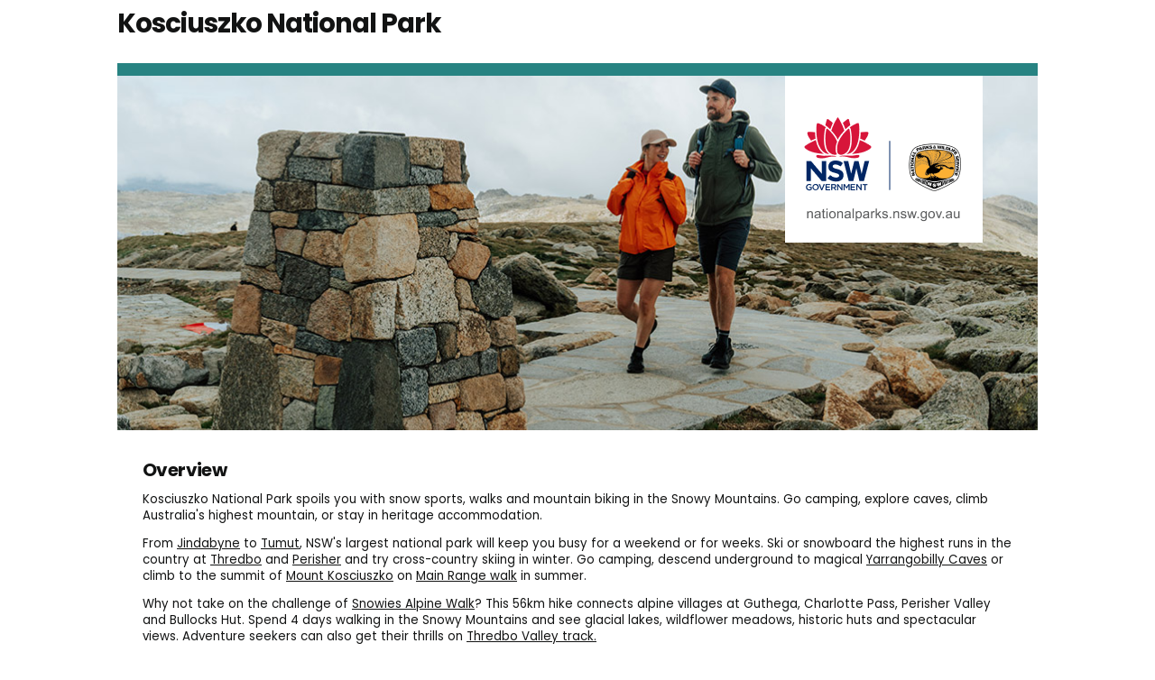

--- FILE ---
content_type: text/html; charset=utf-8
request_url: https://www.nationalparks.nsw.gov.au/visit-a-park/parks/kosciuszko-national-park?p=1&pdfprint=true
body_size: 26131
content:





<!DOCTYPE html>
<html class="no-js modern pdf-print" lang="en">
<head>

    <meta charset="utf-8">
    <title>
        Kosciuszko National Park | NSW National Parks
    </title>
    <meta name="description" content="Kosciuszko National Park spoils you with snow sports, alpine hiking and mountain biking, camping and caves in the Snowy Mountains, near Jindabyne and Tumut.">
    <meta name="keywords" content="kosciuszko, snowy mountains, southern ranges, jindabyne, tumut, mountains, alpine,  Mount Kosciuskzo, Mt Kosciuszko, Khancoban, Cooma, Yarrangobilly, Kiandra, Selwyn, Thredbo, Perisher, Charlotte Pass, Snowy River, Cabramurra, Talbingo, Adaminaby, ski, ski resort, ski fields, snow, snow sports, Australian Alps, camping, mountain biking, hiking, walking, Kosciosko, Kosciusko, Kosciuzko, Kosciusco, Kozi, Kosci, Kosi, Kozzy, Kozzie, Geehi, Tom Groggin, Currango, Blowering">
    <meta name="viewport" content="width=device-width, initial-scale=1">
        <meta name="robots" content="noindex, follow" />
    <meta property="og:type" content="website" />
    <meta property="og:site_name" content="NSW National Parks" />
    <meta property="og:url" content="https://www.nationalparks.nsw.gov.au/visit-a-park/parks/kosciuszko-national-park" />
    <meta property="og:title" content="Kosciuszko National Park | NSW National Parks" />
    <meta property="og:description" content="Kosciuszko National Park spoils you with snow sports, alpine hiking and mountain biking, camping and caves in the Snowy Mountains, near Jindabyne and Tumut." />
    <meta property="og:image" content="https://www.nationalparks.nsw.gov.au/-/media/npws/images/parks/kosciuszko-national-park/park/snowies-alpine-walk-mt-kosciuszko-summit.jpg" />

    <link rel="icon" href="/assets/NPWS/images/favicon.ico" sizes="32x32">
<link rel="icon" href="/assets/NPWS/images/icon.svg" type="image/svg+xml">
<link rel="apple-touch-icon" href="/assets/NPWS/images/apple-touch-icon.png">


    <link rel="preload" href="/assets/NPWS/fonts/poppins/poppins-v15-latin-regular.woff2" as="font" type="font/woff2" crossorigin>
    <link rel="preload" href="/assets/NPWS/fonts/poppins/poppins-v15-latin-italic.woff2" as="font" type="font/woff2" crossorigin>
    <link rel="preload" href="/assets/NPWS/fonts/poppins/poppins-v15-latin-700.woff2" as="font" type="font/woff2" crossorigin>
    <link rel="preload" href="/assets/NPWS/fonts/poppins/poppins-v15-latin-700italic.woff2" as="font" type="font/woff2" crossorigin>
    <link rel="preload" href="/assets/NPWS/fonts/icons.woff" as="font" type="font/woff" crossorigin>

    <link rel="stylesheet" href="/assets/NPWS/js/lib/jquery-ui-1.13.3.custom/jquery-ui.min.css">
    <link rel="stylesheet" href="/assets/NPWS/css/main.css?v=20251128110810">
    <link rel="stylesheet" href="/assets/NPWS/css/print.css?v=20251128110810">
    
    <script src="/assets/NPWS/js/lib/modernizr-2.7.1.min.js"></script>

     <!-- Google Search Console -->
<meta name="google-site-verification" content="ep2BvcrD6RCX_vsI_h7DKgd7OiAOAmpIvtVI4LPF09I" />
 <!-- Google Search Console -->
 <!-- Google Tag Manager -->
    <noscript>
        <iframe src="//www.googletagmanager.com/ns.html?id=GTM-P78R9J" height="0" width="0" style="display:none;visibility:hidden"></iframe>
    </noscript>
    <script>
        (function (w, d, s, l, i) {
            w[l] = w[l] || []; w[l].push({
                'gtm.start':
                    new Date().getTime(), event: 'gtm.js'
            }); var f = d.getElementsByTagName(s)[0],
                j = d.createElement(s), dl = l != 'dataLayer' ? '&l=' + l : ''; j.async = true; j.src =
                    '//www.googletagmanager.com/gtm.js?id=' + i + dl; f.parentNode.insertBefore(j, f);
        })(window, document, 'script', 'dataLayer', 'GTM-P78R9J');
    </script>
    <!-- End Google Tag Manager -->
<style>
.alerts-map-link-text{
    display: none;
}
.mapSearch__geolocate{display:none !important;}

@media only screen and (max-width: 41.25em)
{
.alerts-map-link-text{
    display: block;
 }
}
</style>            <script>
        let overrideImageLazyload = () => {
            let imagesLoaded = 0,
                allImages = document.querySelectorAll('img.lazyload[data-src]'),
                totalImages = allImages.length;
            if (totalImages == 0) {
                window.print();
            } else {
                allImages.forEach((el) => {
                    el.addEventListener('load', () => {
                        if (++imagesLoaded == totalImages) {
                            window.print();
                        }
                    });
                    el.classList.remove('lazyload');
                    el.src = el.dataset.src;
                });
            }
        };
    </script>
</head>

<body data-ng-app="ngoehApp" id="ng-app" data-ng-controller="NgoehController" onload="javascript:overrideImageLazyload();">

    <noscript><p>Please <a href="http://www.enable-javascript.com/">enable javascript</a> to access the full functionality of this site</p></noscript>
    <div id="main">
        


<section id="content" class="visit">

    


    <div id="content__inner">
        




<div class="tw-flex tw-flex-wrap tw-justify-between tw-mb-6">
    <div class="position-relative tw-mb-0 title__section ">



            <h1 class="show-inline tw-mr-10 vertical-align-middle">Kosciuszko National Park </h1>
                    <p class="hidden-print npws-status npws-status--open">
                <span class="npws-status__text">
                    Open, check&nbsp;<a href="https://www.nationalparks.nsw.gov.au/visit-a-park/parks/kosciuszko-national-park/local-alerts">current alerts</a>&nbsp;
                </span>
    </p>
    </div>

    <np-user-actions-container class="hidden-pdf-print">
        <div class="tw-flex tw-flex-wrap tw-gap-3">

            <np-favourite-button
                item-id="514aa34c13884a2eab564dbdfbf3a624"
                item-name="Kosciuszko National Park">
            </np-favourite-button>
                <np-alert-subscription
                    item-id="514aa34c13884a2eab564dbdfbf3a624"
                    item-name="Kosciuszko National Park">
                </np-alert-subscription>
        </div>

    </np-user-actions-container>
</div>



        
        <div class="float-left width-full">
        
        </div>
        

<div id="content__inner__headerWrapper">
    <div id="rotator">
        <div id="rotator__slideWrapper" data-loop="True">

                <div class="rotator__slideWrapper__slide imageCenter">
                    <img class="nsw-parks-lockup" alt="Image footer" src="/assets/NPWS/images/print-factsheet-logo.png">
                    <img alt="A man and woman walking towards the stone trig at the summit of Mount Kosciuszko with mountain peaks in the background. Credit: Remy Brand / DCCEEW &amp;copy; Caravel Content" src="/-/media/npws/images/parks/kosciuszko-national-park/park/snowies-alpine-walk-mt-kosciuszko-summit.jpg" data-title="" data-description="">
                </div>

            <a href="javascript:void(0)" title="View photo in full screen" id="rotator__fullscreen" class="photoFullscreen"><span class="visuallyhidden">View photo in full screen</span></a>
        </div>
        <p>
            <a href="javascript:void(0);" id="rotator__viewFull">View full screen</a>
        </p>
        <ul id="rotator__nav"></ul>
    </div>

        <div id="miniMap">



        </div>
</div>
        <div class="float-left width-full">
        
        </div>
        <div class="detailLeftColumn" data-equal-heights="true">
            
            
<div class="overviewIntro">
        <h2>Overview</h2>

<p>Kosciuszko National Park spoils you with snow sports, walks and mountain biking in the Snowy Mountains. Go camping, explore caves, climb Australia's highest mountain, or stay in heritage accommodation.</p>
    

        <p class="overviewIntro__readMore" class="equal-heights-trigger">
            Read more about
            <a href="javascript:void(0);">Kosciuszko National Park</a>
        </p>
        <div class="overviewIntro__readMoreText">
            <p>From <a href="/visit-a-park/parks/thredbo-perisher-area">Jindabyne</a> to <a href="/visit-a-park/parks/tumut-area">Tumut</a>, NSW's largest national park will keep you busy for a weekend or for weeks. Ski or snowboard the highest runs in the country at <a href="/things-to-do/snow-sports-facilities/thredbo-resort">Thredbo</a> and <a href="/things-to-do/snow-sports-facilities/perisher">Perisher</a>&nbsp;and try cross-country skiing in winter. Go camping, descend underground to magical&nbsp;<a href="/visit-a-park/parks/yarrangobilly-area">Yarrangobilly Caves</a>&nbsp;or climb to the summit of <a href="/things-to-do/walking-tracks/kosciuszko-walk-thredbo-to-mount-kosciuszko">Mount Kosciuszko</a>&nbsp;on <a href="/things-to-do/walking-tracks/main-range-walking-track">Main Range walk</a>&nbsp;in summer.</p>
<p>Why not take on the challenge of <a href="/things-to-do/experiences/snowies-alpine-walk">Snowies Alpine Walk</a>? This 56km hike connects alpine villages at Guthega, Charlotte&nbsp;Pass, Perisher Valley and Bullocks Hut. Spend 4 days walking in the Snowy Mountains and see glacial lakes, wildflower&nbsp;meadows, historic huts and spectacular views. Adventure seekers can also get their thrills on&nbsp;<a href="/things-to-do/experiences/thredbo-valley-track">Thredbo Valley track</a><a href="/things-to-do/cycling-trails/thredbo-valley-track-adventure-rides">.</a>&nbsp;</p>
<p>Beyond high mountain peaks you&rsquo;ll find more to explore. There's great fishing and paddling in the <a href="/visit-a-park/parks/lower-snowy-river-area">lower Snowy</a> and upper Murray rivers. Throw a line in a mountain stream or reservoir like Blowering, Eucumbene and Tantangara or stop in for a swim in the spring waters of <a href="/things-to-do/swimming-spots/yarrangobilly-caves-thermal-pool">Yarrangobilly Caves Thermal pool</a>. You could also saddle up for a horse ride in the&nbsp;<a href="/visit-a-park/parks/high-plains-area">High Plains</a>&nbsp;or near&nbsp;<a href="/visit-a-park/parks/khancoban-area">Khancoban</a>. The scenic <a href="/things-to-do/driving-routes/kosciuszko-alpine-way-drive">Alpine Way</a> and <a href="/things-to-do/driving-routes/snowy-mountains-highway">Snowy Mountains Highway</a> drives are the perfect way to get around and see it all.</p>
<p>After a day exploring this <a rel="noopener noreferrer" href="https://www.ecotourism.org.au/our-certification-programs/eco-certification" target="_blank"></a>stunning area, relax at a riverside <a target="_self" href="http://www.nationalparks.nsw.gov.au/camping-and-accommodation/search?sortcolumn=popularity&amp;view=list&amp;stayoption=1&amp;tenttype=0&amp;bedroom=0&amp;guests=0&amp;extent=in&amp;near=kosciuszko+national+park">campground</a>. You can also book your own <a href="https://www.nationalparks.nsw.gov.au/camping-and-accommodation/search?SortColumn=popularity&amp;View=list&amp;StayOption=4&amp;TentType=0&amp;Bedroom=0&amp;Guests=0&amp;Extent=In&amp;Near=Kosciuszko+National+Park">mountain cottage</a> to recharge for a new day of adventures.&nbsp;Need inspiration? Ask at the park's <a href="https://www.nationalparks.nsw.gov.au/things-to-do/search?SortColumn=popularity&amp;View=list&amp;Open=true&amp;Closed=true&amp;Categories=&amp;Extent=In&amp;Near=Kosciuszko+National+Park&amp;OldNear=&amp;During=Anytime&amp;From=&amp;To=&amp;categories=709" target="_self">visitor centres</a> about tours.</p>
        </div>

    
</div>    <section class="listing__items alerts currentAlerts hidden-pdf-print">

        <h1>Current alerts in this area</h1>
            <p>There are no current alerts in this area.</p>
    </section>





<div class="visible-pdf-print">
    <h2>Local alerts</h2>
    <p>For the latest updates on fires, closures and other alerts in this area, see <a href="https://www.nationalparks.nsw.gov.au/visit-a-park/parks/kosciuszko-national-park/local-alerts">https://www.nationalparks.nsw.gov.au/visit-a-park/parks/kosciuszko-national-park/local-alerts</a></p>
</div>
<section class="listing__items region">
    <h1 class="pdf-print__h2">There are 7 areas in this park:</h1>
                <article class="listing__item">
                        <a href="https://www.nationalparks.nsw.gov.au/visit-a-park/parks/thredbo-perisher-area">
                            <img alt="Seamans Hut along the Mount Kosciuszko Summit walk, Kosciuszko National Park. Photo: Murray Vanderveer" src="/-/media/npws/images/parks/kosciuszko-national-park/thredbo-perisher-area/park/walk-kosciuszko-summit-trail.jpg?w=274&amp;hash=9B2BC663CB6D151FAEF845BC62A21829">
                        </a>
                    <div class="listing__item__content">
                        <h2 class="headingIcon icon one ">
                            <a href="https://www.nationalparks.nsw.gov.au/visit-a-park/parks/thredbo-perisher-area">Thredbo-Perisher area</a>
                        </h2>
                        <p>Thredbo-Perisher area is your gateway to Mount Kosciuszko. Find NSW&#39;s favourite ski resorts, top alpine hikes, mountain bike trails, and endless adventures in the Snowy Mountains.</p>
                    </div>
                    <div class="listing__item__lowerBlock">
                        <a class="button" href="https://www.nationalparks.nsw.gov.au/visit-a-park/parks/thredbo-perisher-area">Read more</a>
                    </div>
                </article>
                <article class="listing__item">
                        <a href="https://www.nationalparks.nsw.gov.au/visit-a-park/parks/lower-snowy-river-area">
                            <img alt="Aerial view of kayakers and canoeists paddling lower Snowy River, Kosciuszko National Park. Photo: Robert Mulally/DPIE" src="/-/media/npws/images/parks/kosciuszko-national-park/lower-snowy-river-area/rafting-lower-snowy-river-02.jpg?w=274&amp;hash=D0AA3683B9D25F1067C8B46C90D5B2AF">
                        </a>
                    <div class="listing__item__content">
                        <h2 class="headingIcon icon two ">
                            <a href="https://www.nationalparks.nsw.gov.au/visit-a-park/parks/lower-snowy-river-area">Lower Snowy River area</a>
                        </h2>
                        <p>The Lower Snowy River area embraces the wild south of Kosciuszko National Park. Camp by the Snowy River, explore the scenic trails on a walk, bike or horse ride. See another side of the Snowy Mountain...</p>
                    </div>
                    <div class="listing__item__lowerBlock">
                        <a class="button" href="https://www.nationalparks.nsw.gov.au/visit-a-park/parks/lower-snowy-river-area">Read more</a>
                    </div>
                </article>
                <article class="listing__item">
                        <a href="https://www.nationalparks.nsw.gov.au/visit-a-park/parks/khancoban-area">
                            <img alt="4 horse riders cross the Swampy Plain River, near Behrs Flat in Geehi Valley, Kosciuszko National Park.  Photo: Murray Vanderveer/OEH" src="/-/media/npws/images/parks/kosciuszko-national-park/khancoban-area/park/horse-riding-geehi.jpg?w=274&amp;hash=8A0F0A1C3ECEF60F143870529A696C83">
                        </a>
                    <div class="listing__item__content">
                        <h2 class="headingIcon icon three ">
                            <a href="https://www.nationalparks.nsw.gov.au/visit-a-park/parks/khancoban-area">Khancoban area</a>
                        </h2>
                        <p>Khancoban area is the western gateway to Kosciuszko National Park. Discover Geehi and Tom Groggin&#39;s camp spots, fishing and riding. Marvel at the Western Fall views, or explore huts and hikes in the J...</p>
                    </div>
                    <div class="listing__item__lowerBlock">
                        <a class="button" href="https://www.nationalparks.nsw.gov.au/visit-a-park/parks/khancoban-area">Read more</a>
                    </div>
                </article>
                <article class="listing__item">
                        <a href="https://www.nationalparks.nsw.gov.au/visit-a-park/parks/selwyn-area">
                            <img alt="The sun dips on the horizon at Three Mile Dam, central Kosciuszko National Park. Photo: Murray Vanderveer/DPIE" src="/-/media/npws/images/parks/kosciuszko-national-park/selwyn-area/park/three-mile-dam-01.jpg?w=274&amp;hash=BCB6CD57C10271586156C0825B6770A6">
                        </a>
                    <div class="listing__item__content">
                        <h2 class="headingIcon icon four ">
                            <a href="https://www.nationalparks.nsw.gov.au/visit-a-park/parks/selwyn-area">Selwyn area</a>
                        </h2>
                        <p>The Selwyn area is your perfect base to explore the walks, rides and top fishing spots of central Kosciuszko National Park.</p>
                    </div>
                    <div class="listing__item__lowerBlock">
                        <a class="button" href="https://www.nationalparks.nsw.gov.au/visit-a-park/parks/selwyn-area">Read more</a>
                    </div>
                </article>
                <article class="listing__item">
                        <a href="https://www.nationalparks.nsw.gov.au/visit-a-park/parks/yarrangobilly-area">
                            <img alt="Explore Castle Cave, at Yarrangobilly Caves in Kosciuszko National Park. Photo: Murray Vanderveer" src="/-/media/npws/images/parks/kosciuszko-national-park/yarrangobilly-area/castle-cave/yarrangobilly-castle-cave.jpg?w=274&amp;hash=D8C1BD86C89BD946D7A9DFD33250F9BD">
                        </a>
                    <div class="listing__item__content">
                        <h2 class="headingIcon icon five ">
                            <a href="https://www.nationalparks.nsw.gov.au/visit-a-park/parks/yarrangobilly-area">Yarrangobilly area</a>
                        </h2>
                        <p>The Yarrangobilly area is a highlight of northern Kosciuszko National Park. Explore jaw-dropping caves on a guided tour and swim in the thermal pool. Stay at historic Caves House and enjoy the walks a...</p>
                    </div>
                    <div class="listing__item__lowerBlock">
                        <a class="button" href="https://www.nationalparks.nsw.gov.au/visit-a-park/parks/yarrangobilly-area">Read more</a>
                    </div>
                </article>
                <article class="listing__item">
                        <a href="https://www.nationalparks.nsw.gov.au/visit-a-park/parks/tumut-area">
                            <img alt="Humes Crossing campground, Kosciuszko National Park. Photo: Murray Vanderveer/DPIE" src="/-/media/npws/images/parks/kosciuszko-national-park/tumut-area/humes-crossing-campground/humes-crossing-campground-01.jpg?w=274&amp;hash=D439AA0AFB80A7E948A7563822C3E73B">
                        </a>
                    <div class="listing__item__content">
                        <h2 class="headingIcon icon six ">
                            <a href="https://www.nationalparks.nsw.gov.au/visit-a-park/parks/tumut-area">Tumut area</a>
                        </h2>
                        <p>The Tumut area is your launch pad into northern Kosciuszko National Park. Discover water sports and wildlife at Blowering Reservoir. Camp and explore hidden walks and waterfalls in the foothills of th...</p>
                    </div>
                    <div class="listing__item__lowerBlock">
                        <a class="button" href="https://www.nationalparks.nsw.gov.au/visit-a-park/parks/tumut-area">Read more</a>
                    </div>
                </article>
                <article class="listing__item">
                        <a href="https://www.nationalparks.nsw.gov.au/visit-a-park/parks/high-plains-area">
                            <img alt="Horse riders approaching Currango Homestead, Kosciuszko National Park. Photo: Murray Vanderveer/DPIE" src="/-/media/npws/images/parks/kosciuszko-national-park/high-plains-area/currango-homestead/currango-homestead-03.jpg?w=274&amp;hash=D5F7E738F0AE5AE318670A7CC81D565A">
                        </a>
                    <div class="listing__item__content">
                        <h2 class="headingIcon icon seven ">
                            <a href="https://www.nationalparks.nsw.gov.au/visit-a-park/parks/high-plains-area">High Plains area</a>
                        </h2>
                        <p>The High Plains area spoils you with summer walks, horse rides and bike trails to mountain huts, caves and gorges. Camp, stay in Currango&#39;s heritage cottages, and discover Kosciuszko&#39;s wild north-east...</p>
                    </div>
                    <div class="listing__item__lowerBlock">
                        <a class="button" href="https://www.nationalparks.nsw.gov.au/visit-a-park/parks/high-plains-area">Read more</a>
                    </div>
                </article>

</section>



<h2 class="parkInfo">Contact</h2> <ul class="parkDetail parkInfo" id="parkDetail">
             <li class="parkDetail__region">in the <a href='https://www.nationalparks.nsw.gov.au/visit-a-park/regions/snowy-mountains'>Snowy Mountains</a> region</li>
             <li class="parkDetail__openingHours"><p><strong>Opening times</strong></p>
<p>Kosciuszko National Park is open all year but at times some roads and trails close due to weather conditions or park management issues. For details, click the local alerts or contact the park's visitor centres.</p></li>

             <li class="parkDetail__price">
<p><strong>Park entry fees:</strong></p>
<p><strong>Winter peak</strong>&nbsp;From Friday June long weekend to Monday October long weekend: $29 per vehicle per day (24hrs); motorcycles $12; bus passengers $11.45 per adult, $3.60 per child per day (24hrs). Find out more about the <a rel="noopener noreferrer" rel="noopener noreferrer" target="_blank" href="https://www.ipart.nsw.gov.au/Home/Industries/Special-Reviews/Reviews/Perisher/Review-of-Perisher-Infrastructure-Services/05-Nov-2005-Final-Report/Final-Report-Review-of-Infrastructure-Pricing-at-Perisher-November-2005">Winter entry surcharge</a>.</p>
<p><strong>Rest of the year&nbsp;</strong>From Tuesday after October long weekend to Thursday before June long weekend: $17 per vehicle per day (24hrs); motorcycles $7; bus passengers $6.60 per adult, $2.20 per child per day (24hrs).</p>
<p><strong>Yarrangobilly Caves</strong> (year-round) $4 per vehicle per day, unless general park entry has been paid.</p>
<p><strong>Passes: </strong>Single and Multi-Day passes available from entry stations, NPWS visitor centres and pay machines. For Thredbo-Perisher area, Khancoban area and Selwyn area, Single and Multi-Day passes are also available via the <a rel="noopener noreferrer" href="https://parknpay.nsw.gov.au/" target="_blank">Park'nPay app</a>. </p>
<p>Annual Passes available for purchase online or at NPWS visitor centres. Short Breaks Pass: $68 for 5 days at price of 4 days (not valid winter) is available at local NPWS visitor centres and entry stations on Alpine Way and Kosciuszko Rd. Find out more&nbsp;about <a href="/passes-and-fees/kosciuszko-national-park">park passes for Kosciuszko National Park</a>.</p>                         <a href="//pass.nationalparks.nsw.gov.au/" target="_self" class="bttn bttn-primary bttn-sm text-white no-underline">Buy annual pass<span class="button button__park-pass--print"> (//pass.nationalparks.nsw.gov.au/)</span></a>.
             </li>
                              <li class="parkDetail__phone">
                         <ul>
                             <li>
                                 Snowy Region Visitor Centre<br>
                                     <a href="tel:02 6450 5600">02 6450 5600</a>
                                     </a><br>
                                                                                                                                                                         Contact hours: 8.30am to 5pm daily. Closed Christmas Day.
                             </li>
                                 <li>49 Kosciuszko Road, Jindabyne NSW 2627</li>
                             <li>
                                     Email: <a href="mailto:srvc@environment.nsw.gov.au">srvc@environment.nsw.gov.au</a><br>
                             </li>

                         </ul>
                         <a class="toggleDetails" href="#">More<i class="iea"></i></a>
                     </li>
                     <li class="parkDetail__phone">
                         <ul>
                             <li>
                                 Tumut Region Visitor Centre<br>
                                     <a href="tel:02 6947 7025">02 6947 7025</a>
                                     </a><br>
                                                                                                                                                                         Contact hours: 9am to 5pm daily. Closed Christmas Day.
                             </li>
                                 <li>The Old Butter Factory, 5 Adelong Road, Tumut NSW 2720</li>
                             <li>
                                     Email: <a href="mailto:tumutrvc@environment.nsw.gov.au">tumutrvc@environment.nsw.gov.au</a><br>
                             </li>

                         </ul>
                         <a class="toggleDetails" href="#">More<i class="iea"></i></a>
                     </li>
                     <li class="parkDetail__phone">
                         <ul>
                             <li>
                                 Khancoban Visitor Centre<br>
                                     <a href="tel:02 6070 8400">02 6070 8400</a>
                                     </a><br>
                                                                                                                                                                         Contact hours: Winter (June to September): Open 9am to 4pm Monday to Friday and 10am to 2pm on weekends. Rest of year: Open 9am to 4pm daily. Closed Christmas Day.
                             </li>
                                 <li>2 Scammel Street, Khancoban NSW 2642</li>
                             <li>
                                     Email: <a href="mailto:info.khancoban@environment.nsw.gov.au">info.khancoban@environment.nsw.gov.au</a><br>
                             </li>

                         </ul>
                         <a class="toggleDetails" href="#">More<i class="iea"></i></a>
                     </li>
                     <li class="parkDetail__phone">
                         <ul>
                             <li>
                                 Yarrangobilly Caves Visitor Centre<br>
                                     <a href="tel:02 6454 9597">02 6454 9597</a>
                                     </a><br>
                                                                                                                                                                         Contact hours: 9am to 5pm daily. Closed Christmas Day
                             </li>
                                 <li>50 Yarrangobilly Caves Road, Yarrangobilly, NSW 2720</li>
                             <li>
                                     Email: <a href="mailto:yarrangobilly.caves@environment.nsw.gov.au">yarrangobilly.caves@environment.nsw.gov.au</a><br>
                             </li>

                         </ul>
                         <a class="toggleDetails" href="#">More<i class="iea"></i></a>
                     </li>
                     <li class="parkDetail__phone">
                         <ul>
                             <li>
                                 Perisher Valley office<br>
                                     <a href="tel:02 6457 4444">02 6457 4444</a>
                                     </a><br>
                                                                                                                                                                         Contact hours: Winter (June to October long weekends): Daily 8.30am to 4pm. Closed 12 to 1pm. Rest of year: Monday to Friday 8.30am to 4pm. Closed 12 to 1pm weekdays, all day Saturday and Sunday.
                             </li>
                                 <li>9914 Kosciuszko Road, Perisher Valley NSW 2624</li>
                             <li>
                                     Email: <a href="mailto:perisher@environment.nsw.gov.au">perisher@environment.nsw.gov.au</a><br>
                             </li>

                         </ul>
                         <a class="toggleDetails" href="#">More<i class="iea"></i></a>
                     </li>
                     <li class="parkDetail__phone">
                         <ul>
                             <li>
                                 School excursion inquiries - Kosciuszko Education Centre<br>
                                     <a href="tel:02 6451 3700">02 6451 3700</a>
                                     </a><br>
                                                                                                                                                                 </li>
                             <li>
                                     Email: <a href="mailto:kosci.education@environment.nsw.gov.au">kosci.education@environment.nsw.gov.au</a><br>
                             </li>

                         </ul>
                         <a class="toggleDetails" href="#">More<i class="iea"></i></a>
                     </li>
     </ul>


<div>
            <h2>Visitor info</h2>
    <div class="overviewIntro">
            <p>All the practical information you need to know about Kosciuszko National Park.</p>

    </div>

    <ul class="detailLeftColumn__anchorLinks" id="detailLeftColumn__anchorLinks">
    </ul>
</div>
<div>
    <div class="detailLeftColumn__block">
                <div style="break-before: page;page-break-before: always;"><h2>Map</h2> </div>
                <img src="/-/media/npws/maps/images/parks/kosciuszko-national-park/kosciuszko-national-park---overview-map.png?sc_lang=en" alt=""/>
                <br/>
                <div style="break-before: page;page-break-before: always;"><h2>Map legend</h2> </div>
                <img src="/-/media/npws/maps/legends/image/map-legend---all.jpg" alt="Map legend"/>
                <br/>
    </div>
</div>



<div>
        <h2 id="Getting-there-and-parking">Getting there and parking</h2>

    <div class="detailLeftColumn__block">

            <h3 class="headingIcon icon car hidden-print drivingDirections__heading">Get driving directions</h3>
            <div id="drivingDirections" class="hidden-print">
                <div class="drivingDirections__input clearfix">
                    <label for="directionFrom">From</label>
                    <input type="text" id="directionFrom">
                </div>
                <div class="drivingDirections__input clearfix">
                    <label for="directionTo">To</label>
                    <select id="directionTo" name="directionTo"><option value="-36.4508399999998,148.445736666667">Alpine Way via Jindabyne</option>
<option value="-36.2170586666665,148.142759833334">Alpine Way via Khancoban</option>
<option value="-35.7970827624815,148.334971814084">Elliot Way access</option>
<option value="-36.3688638866665,148.589691166667">Kosciuszko Road access</option>
<option value="-36.6773382830339,148.457858106728">Lower Snowy Barry Way Access</option>
<option value="-35.9352408843676,148.663579176216">Snowy Mountains Hwy via Adaminaby</option>
<option value="-35.3972734908082,148.290647686264">Snowy Mountains Hwy via Tumut</option>
<option value="-36.8893483333332,148.42007">Snowy River Road via Victoria</option>
<option value="-36.1744825488883,148.153746963273">Swampy Plains Creek Road - Closed Winter</option>
</select>
                    <a href="#" onclick="showRoute(); return false;" class="button getDirection ml-2 ml-lg-3">Get directions</a>
                </div>
                <div id="drivingDirections__map"></div>
                <div id="drivingDirections__steps">
                    <div id="drivingDirections__steps__origin"></div>
                    <div id="travelStats"></div>
                    <ol></ol>
                    <div id="drivingDirections__steps__destination"></div>
                    <div id="drivingDirection__copyright"></div>
                </div>
            </div>

<p>There are 7 areas in Kosciuszko National Park. To get there:</p><p>From Canberra via Jindabyne to Thredbo-Perisher and Lower Snowy River areas:</p><ul><li>
    Travel around 100km along the Monaro Highway and through Cooma</li><li>
    Continue onto Jindabyne Road (signs for Kosciuszko Road) for 45km to Jindabyne</li><li>
    For Thredbo: follow Kosciuszko Road through Jindabyne for 3km then turn left onto Alpine Way. Thredbo Village is 33km on the right (park entry fees apply)</li><li>
    For Perisher: follow Kosciuszko Road through Jindabyne for 33km to Perisher (park entry fees apply). </li><li>
    Charlotte Pass is 8km beyond Perisher. Access during winter is by oversnow transport from Perisher Village.</li><li>
    For Lower Snowy River: follow Kosciuszko Road through Jindabyne for 1.5km, then turn left onto Barry Way and drive 37.3km to the park entrance</li></ul><p>From Cooma to Selwyn, High Plains, Khancoban, Yarrangobilly, and Tumut areas:</p><ul><li>
    Travel through Cooma</li><li>
    Turn right onto Snowy Mountains Highway and drive 51km to Adaminaby</li><li>
    Enter the park 14km from Adaminaby on the Snowy Mountains Highway </li></ul><p>From the Hume Highway via Tumut to Talbingo, Yarrangobilly, High Plains and Selwyn areas:</p><ul><li>
    Travel via Tumut on the Snowy Mountains Highway, or from Tumbarumba via the Elliot Way and Cabramurra to Kiandra Link Road. </li></ul><ul><li>
    Please note that Cabramurra-Khancoban Rd (KNP5) is closed from June Long weekend- October Long weekend.</li></ul><p>Roads into Kosciuszko National Park can be busy, especially on weekends and public holidays during summer. For up-to-date traffic information, we recommend you visit the <a rel="noopener noreferrer" rel="noopener noreferrer" href="https://www.livetraffic.com" target="_blank">Live Traffic NSW website</a>.</p>
            <h3 class="headingIcon icon curved-arrow hasShowMoreToggle">
                Park entry points
                    <a href="javascript:void(0)" class="show_hide_list" data-to-show=".parkEntryPoints__list li:gt(4)" data-hide-by-default="true" data-multi-elements="true" data-show-text="Show more" data-hide-text="Show less">Show more</a>
            </h3>
            <ul class="parkEntryPoints__list">

                    <li>Alpine Way via Jindabyne <a href="https://www.nationalparks.nsw.gov.au/visit-a-park/parks/kosciuszko-national-park/map?show=1&itemID=df26e66e-d41e-4796-b11e-2a0b4cf8ecda" class="seeOnMap">See on map</a></li>
                    <li>Alpine Way via Khancoban <a href="https://www.nationalparks.nsw.gov.au/visit-a-park/parks/kosciuszko-national-park/map?show=1&itemID=424048bb-3a41-499e-bf19-0582a919765c" class="seeOnMap">See on map</a></li>
                    <li>Elliot Way access <a href="https://www.nationalparks.nsw.gov.au/visit-a-park/parks/kosciuszko-national-park/map?show=1&itemID=50345ea8-c6b9-4453-b2e6-6c914ebaa614" class="seeOnMap">See on map</a></li>
                    <li>Kosciuszko Road access <a href="https://www.nationalparks.nsw.gov.au/visit-a-park/parks/kosciuszko-national-park/map?show=1&itemID=dd4b7d7b-c1c4-43bc-ac18-aa019d64856a" class="seeOnMap">See on map</a></li>
                    <li>Lower Snowy Barry Way Access <a href="https://www.nationalparks.nsw.gov.au/visit-a-park/parks/kosciuszko-national-park/map?show=1&itemID=6293fd5e-0458-4c3a-8e18-fd3a6b9c6e8a" class="seeOnMap">See on map</a></li>
                    <li>Snowy Mountains Hwy via Adaminaby <a href="https://www.nationalparks.nsw.gov.au/visit-a-park/parks/kosciuszko-national-park/map?show=1&itemID=b12c8ae6-f110-4cbe-88f1-6b32e3cdaf11" class="seeOnMap">See on map</a></li>
                    <li>Snowy Mountains Hwy via Tumut <a href="https://www.nationalparks.nsw.gov.au/visit-a-park/parks/kosciuszko-national-park/map?show=1&itemID=84d57ded-44a9-4143-a3b7-6daab4033dca" class="seeOnMap">See on map</a></li>
                    <li>Snowy River Road via Victoria <a href="https://www.nationalparks.nsw.gov.au/visit-a-park/parks/kosciuszko-national-park/map?show=1&itemID=213b1c23-6229-4bbb-bbe3-1afd9f07a939" class="seeOnMap">See on map</a></li>
                    <li>Swampy Plains Creek Road - Closed Winter <a href="https://www.nationalparks.nsw.gov.au/visit-a-park/parks/kosciuszko-national-park/map?show=1&itemID=ccc63d30-b488-4bdf-869a-d235e69c3d34" class="seeOnMap">See on map</a></li>
            </ul>

            <h3 class="headingIcon icon parking hasShowMoreToggle">
                Parking
                    <a href="javascript:void(0)" class="show_hide_list" data-to-show=".parking__list li:gt(4)" data-hide-by-default="true" data-multi-elements="true" data-show-text="Show more" data-hide-text="Show less">Show more</a>
            </h3>
            <ul class="parking__list">
                        
                            <li>
                                Black Perry lookout <a href="https://www.nationalparks.nsw.gov.au/visit-a-park/parks/kosciuszko-national-park/map?show=2&itemID={42AB197C-4A27-41C1-A137-381394BBEBC7}" class="seeOnMap">See on map</a>
                            </li>
                        
                        
                            <li>
                                Blue Waterholes campground <a href="https://www.nationalparks.nsw.gov.au/visit-a-park/parks/kosciuszko-national-park/map?show=2&itemID={C311FDBB-1377-41A4-A8C6-38619C4F3294}" class="seeOnMap">See on map</a>
                            </li>
                        
                        
                            <li>
                                Buddong Falls campground <a href="https://www.nationalparks.nsw.gov.au/visit-a-park/parks/kosciuszko-national-park/map?show=2&itemID={6D1C80E3-C70A-46D9-818F-F0ABD32F0E2F}" class="seeOnMap">See on map</a>
                            </li>
                        
                        
                            <li>
                                Buddong Falls walking track <a href="https://www.nationalparks.nsw.gov.au/visit-a-park/parks/kosciuszko-national-park/map?show=2&itemID={7DEFE71B-3F9A-4352-80E1-B9326D1A8478}" class="seeOnMap">See on map</a>
                            </li>
                        
                        
                            <li>
                                Bullocks Hill campground <a href="https://www.nationalparks.nsw.gov.au/visit-a-park/parks/kosciuszko-national-park/map?show=2&itemID={B3FD8C22-0235-404A-BAED-50CD3BABC9A3}" class="seeOnMap">See on map</a>
                            </li>
                        
                        
                            <li>
                                    <i class="headingIcon icon wheelchair tw-text-base" aria-hidden="true"></i>
                                    <span class="tw-sr-only">Accessible parking at </span>
                                Bullocks Hut <a href="https://www.nationalparks.nsw.gov.au/visit-a-park/parks/kosciuszko-national-park/map?show=2&itemID={E80E2055-D96C-4437-9A26-FD655C5A4C28}" class="seeOnMap">See on map</a>
                            </li>
                        
                        
                            <li>
                                    <i class="headingIcon icon wheelchair tw-text-base" aria-hidden="true"></i>
                                    <span class="tw-sr-only">Accessible parking at </span>
                                Bundilla accessible track <a href="https://www.nationalparks.nsw.gov.au/visit-a-park/parks/kosciuszko-national-park/map?show=2&itemID={B33E80D3-DBAE-471D-B128-4EE202B76C25}" class="seeOnMap">See on map</a>
                            </li>
                        
                        
                            <li>
                                Castle Cave <a href="https://www.nationalparks.nsw.gov.au/visit-a-park/parks/kosciuszko-national-park/map?show=2&itemID={399DC8D3-6576-482C-8C6E-AC14996F5872}" class="seeOnMap">See on map</a>
                            </li>
                        
                        
                            <li>
                                Charlotte Pass Ski Resort and Kosciuszko Chalet Hotel <a href="https://www.nationalparks.nsw.gov.au/visit-a-park/parks/kosciuszko-national-park/map?show=2&itemID={5FA9EB44-C26B-43CE-BE5B-8E2F308DF23F}" class="seeOnMap">See on map</a>
                            </li>
                        
                        
                            <li>
                                Charlotte Pass Village to Perisher Valley walk <a href="https://www.nationalparks.nsw.gov.au/visit-a-park/parks/kosciuszko-national-park/map?show=2&itemID={B5645D72-F220-4ACD-8F97-CAF72B4F7EE8}" class="seeOnMap">See on map</a>
                            </li>
                        
                        
                            <li>
                                Cooinbil Hut campground <a href="https://www.nationalparks.nsw.gov.au/visit-a-park/parks/kosciuszko-national-park/map?show=2&itemID={71766DB2-D4A5-4438-8EF2-4A40069BC339}" class="seeOnMap">See on map</a>
                            </li>
                        
                        
                            <li>
                                Creel Bay cottages <a href="https://www.nationalparks.nsw.gov.au/visit-a-park/parks/kosciuszko-national-park/map?show=2&itemID={F5D3740D-64FD-45CA-AE89-EEACEABFFFA2}" class="seeOnMap">See on map</a>
                            </li>
                        
                        
                            <li>
                                Four Mile Hut walk <a href="https://www.nationalparks.nsw.gov.au/visit-a-park/parks/kosciuszko-national-park/map?show=2&itemID={014608D5-DE61-4EF5-AC43-919C77197951}" class="seeOnMap">See on map</a>
                            </li>
                        
                        
                            <li>
                                Geehi Flats campground <a href="https://www.nationalparks.nsw.gov.au/visit-a-park/parks/kosciuszko-national-park/map?show=2&itemID={FF521D04-04E0-453E-B3F4-07E120E63530}" class="seeOnMap">See on map</a>
                            </li>
                        
                        
                            <li>
                                Geehi huts walking track <a href="https://www.nationalparks.nsw.gov.au/visit-a-park/parks/kosciuszko-national-park/map?show=2&itemID={8736B9A5-F400-495C-98A2-7FED01E877B9}" class="seeOnMap">See on map</a>
                            </li>
                        
                        
                            <li>
                                Geehi Reservoir ride via Schlink Pass <a href="https://www.nationalparks.nsw.gov.au/visit-a-park/parks/kosciuszko-national-park/map?show=2&itemID={6F6A15B6-23F6-4467-9154-F996FB32706D}" class="seeOnMap">See on map</a>
                            </li>
                        
                        
                            <li>
                                Guthega to Charlotte Pass walk <a href="https://www.nationalparks.nsw.gov.au/visit-a-park/parks/kosciuszko-national-park/map?show=2&itemID={D68C40B7-F623-43CC-B03C-B2300D4A1BCB}" class="seeOnMap">See on map</a>
                            </li>
                        
                        
                            <li>
                                Halfway Flat campground <a href="https://www.nationalparks.nsw.gov.au/visit-a-park/parks/kosciuszko-national-park/map?show=2&itemID={BC284A8D-8E85-49AE-818E-44708C0ED4AE}" class="seeOnMap">See on map</a>
                            </li>
                        
                        
                            <li>
                                Jacks lookout <a href="https://www.nationalparks.nsw.gov.au/visit-a-park/parks/kosciuszko-national-park/map?show=2&itemID={0453B1EC-53C9-45A3-AF4C-F0933A7E1BBB}" class="seeOnMap">See on map</a>
                            </li>
                        
                        
                            <li>
                                Jacobs River – Tongaroo campground <a href="https://www.nationalparks.nsw.gov.au/visit-a-park/parks/kosciuszko-national-park/map?show=2&itemID={7BA1C022-E1B2-4E4B-A5BB-2303E5B18068}" class="seeOnMap">See on map</a>
                            </li>
                        
                        
                            <li>
                                Jersey Cave <a href="https://www.nationalparks.nsw.gov.au/visit-a-park/parks/kosciuszko-national-park/map?show=2&itemID={08A3B24D-461A-405C-97F1-404DE2FF6E34}" class="seeOnMap">See on map</a>
                            </li>
                        
                        
                            <li>
                                Jersey Cave <a href="https://www.nationalparks.nsw.gov.au/visit-a-park/parks/kosciuszko-national-park/map?show=2&itemID={08A3B24D-461A-405C-97F1-404DE2FF6E34}" class="seeOnMap">See on map</a>
                            </li>
                        
                        
                            <li>
                                Jillabenan Cave   <a href="https://www.nationalparks.nsw.gov.au/visit-a-park/parks/kosciuszko-national-park/map?show=2&itemID={929EEA48-8AC6-4FC0-BF8C-2F60CD61B223}" class="seeOnMap">See on map</a>
                            </li>
                        
                        
                            <li>
                                    <i class="headingIcon icon wheelchair tw-text-base" aria-hidden="true"></i>
                                    <span class="tw-sr-only">Accessible parking at </span>
                                Khancoban Visitor Centre <a href="https://www.nationalparks.nsw.gov.au/visit-a-park/parks/kosciuszko-national-park/map?show=2&itemID={0963CA42-162A-4CAD-B4D6-F89C8D00BC91}" class="seeOnMap">See on map</a>
                            </li>
                        
                        
                            <li>
                                Kosciuszko Education Centre <a href="https://www.nationalparks.nsw.gov.au/visit-a-park/parks/kosciuszko-national-park/map?show=2&itemID={C7428935-FAC6-4E60-918F-1213F296FD53}" class="seeOnMap">See on map</a>
                            </li>
                        
                        
                            <li>
                                Leatherbarrel Creek picnic area <a href="https://www.nationalparks.nsw.gov.au/visit-a-park/parks/kosciuszko-national-park/map?show=2&itemID={05383FE3-8291-4B84-A867-8A7D50A57EB1}" class="seeOnMap">See on map</a>
                            </li>
                        
                        
                            <li>
                                National trail: Tom Groggin to Geehi <a href="https://www.nationalparks.nsw.gov.au/visit-a-park/parks/kosciuszko-national-park/map?show=2&itemID={B08ED817-D3DB-4142-B99E-51A9B6E032CD}" class="seeOnMap">See on map</a>
                            </li>
                        
                        
                            <li>
                                North Glory Cave <a href="https://www.nationalparks.nsw.gov.au/visit-a-park/parks/kosciuszko-national-park/map?show=2&itemID={C2221841-A18E-4F11-B4B3-44D740702E8F}" class="seeOnMap">See on map</a>
                            </li>
                        
                        
                            <li>
                                Olsens lookout <a href="https://www.nationalparks.nsw.gov.au/visit-a-park/parks/kosciuszko-national-park/map?show=2&itemID={1608A906-0A37-4A48-8FB7-2306CF3160A6}" class="seeOnMap">See on map</a>
                            </li>
                        
                        
                            <li>
                                    <i class="headingIcon icon wheelchair tw-text-base" aria-hidden="true"></i>
                                    <span class="tw-sr-only">Accessible parking at </span>
                                Parc Cafe <a href="https://www.nationalparks.nsw.gov.au/visit-a-park/parks/kosciuszko-national-park/map?show=2&itemID={8B9DD1B7-278D-4A79-A829-1041486E5D84}" class="seeOnMap">See on map</a>
                            </li>
                        
                        
                            <li>
                                Perisher <a href="https://www.nationalparks.nsw.gov.au/visit-a-park/parks/kosciuszko-national-park/map?show=2&itemID={255A2768-D4AA-4505-980E-4B82AB9E2671}" class="seeOnMap">See on map</a>
                            </li>
                        
                        
                            <li>
                                Perisher Valley to Bullocks Flat walk <a href="https://www.nationalparks.nsw.gov.au/visit-a-park/parks/kosciuszko-national-park/map?show=2&itemID={5C0DDAFF-EE76-48CB-8236-FFF9A9823357}" class="seeOnMap">See on map</a>
                            </li>
                        
                        
                            <li>
                                Pinch River – Moyangul campground <a href="https://www.nationalparks.nsw.gov.au/visit-a-park/parks/kosciuszko-national-park/map?show=2&itemID={38F6F61B-E9FF-4B33-83F2-DCEA13EA508A}" class="seeOnMap">See on map</a>
                            </li>
                        
                        
                            <li>
                                Porcupine walk <a href="https://www.nationalparks.nsw.gov.au/visit-a-park/parks/kosciuszko-national-park/map?show=2&itemID={7B97A7FD-D13D-408C-B97E-2791D1EDC601}" class="seeOnMap">See on map</a>
                            </li>
                        
                        
                            <li>
                                Running Waters campground <a href="https://www.nationalparks.nsw.gov.au/visit-a-park/parks/kosciuszko-national-park/map?show=2&itemID={AFFEC94C-01D9-4CE7-9324-A7119415198B}" class="seeOnMap">See on map</a>
                            </li>
                        
                        
                            <li>
                                Sawpit Creek picnic area <a href="https://www.nationalparks.nsw.gov.au/visit-a-park/parks/kosciuszko-national-park/map?show=2&itemID={D46E21B5-0C14-4C15-8757-0834EF36D6BA}" class="seeOnMap">See on map</a>
                            </li>
                        
                        
                            <li>
                                Scammells Ridge lookout <a href="https://www.nationalparks.nsw.gov.au/visit-a-park/parks/kosciuszko-national-park/map?show=2&itemID={947BF7D2-38E4-4D80-BD14-45D21AF7E96B}" class="seeOnMap">See on map</a>
                            </li>
                        
                        
                            <li>
                                Schlink Hut walking track <a href="https://www.nationalparks.nsw.gov.au/visit-a-park/parks/kosciuszko-national-park/map?show=2&itemID={631A6AED-2C54-4BCA-BE23-5DA45EF92646}" class="seeOnMap">See on map</a>
                            </li>
                        
                        
                            <li>
                                Snowies Alpine Walk <a href="https://www.nationalparks.nsw.gov.au/visit-a-park/parks/kosciuszko-national-park/map?show=2&itemID={C9AB3340-3946-4D09-9523-B361C871C0D5}" class="seeOnMap">See on map</a>
                            </li>
                        
                        
                            <li>
                                    <i class="headingIcon icon wheelchair tw-text-base" aria-hidden="true"></i>
                                    <span class="tw-sr-only">Accessible parking at </span>
                                Snowy Mountains Cinema <a href="https://www.nationalparks.nsw.gov.au/visit-a-park/parks/kosciuszko-national-park/map?show=2&itemID={B86B4E6E-72C8-41B3-931D-10049F221AB7}" class="seeOnMap">See on map</a>
                            </li>
                        
                        
                            <li>
                                    <i class="headingIcon icon wheelchair tw-text-base" aria-hidden="true"></i>
                                    <span class="tw-sr-only">Accessible parking at </span>
                                Snowy Region Visitor Centre <a href="https://www.nationalparks.nsw.gov.au/visit-a-park/parks/kosciuszko-national-park/map?show=2&itemID={40D575B2-09FF-4EFC-B577-59A8439A6A66}" class="seeOnMap">See on map</a>
                            </li>
                        
                        
                            <li>
                                South Glory Cave <a href="https://www.nationalparks.nsw.gov.au/visit-a-park/parks/kosciuszko-national-park/map?show=2&itemID={696CACAC-3755-4261-8292-A88D5E16F84C}" class="seeOnMap">See on map</a>
                            </li>
                        
                        
                            <li>
                                The Pines campground <a href="https://www.nationalparks.nsw.gov.au/visit-a-park/parks/kosciuszko-national-park/map?show=2&itemID={BC9C831C-1712-4142-B7C3-525A4D3002FE}" class="seeOnMap">See on map</a>
                            </li>
                        
                        
                            <li>
                                Thredbo Resort <a href="https://www.nationalparks.nsw.gov.au/visit-a-park/parks/kosciuszko-national-park/map?show=2&itemID={F6979C97-8452-40EE-A302-4851118092E6}" class="seeOnMap">See on map</a>
                            </li>
                        
                        
                            <li>
                                    <i class="headingIcon icon wheelchair tw-text-base" aria-hidden="true"></i>
                                    <span class="tw-sr-only">Accessible parking at </span>
                                Thredbo River picnic area <a href="https://www.nationalparks.nsw.gov.au/visit-a-park/parks/kosciuszko-national-park/map?show=2&itemID={3B521CBC-2FDB-4AE8-836D-FE73420D5452}" class="seeOnMap">See on map</a>
                            </li>
                        
                        
                            <li>
                                Thredbo Valley track adventure rides <a href="https://www.nationalparks.nsw.gov.au/visit-a-park/parks/kosciuszko-national-park/map?show=2&itemID={292F6A60-377F-4F48-ABAC-D639A94E8D9D}" class="seeOnMap">See on map</a>
                            </li>
                        
                        
                            <li>
                                Thredbo Valley track easy rides <a href="https://www.nationalparks.nsw.gov.au/visit-a-park/parks/kosciuszko-national-park/map?show=2&itemID={DC2C13FA-1D4D-46F3-9D8A-1C1FBECD5CA9}" class="seeOnMap">See on map</a>
                            </li>
                        
                        
                            <li>
                                Three Mile Dam campground  <a href="https://www.nationalparks.nsw.gov.au/visit-a-park/parks/kosciuszko-national-park/map?show=2&itemID={9BCCF483-7677-4177-8E62-998F3EACD9A3}" class="seeOnMap">See on map</a>
                            </li>
                        
                        
                            <li>
                                    <i class="headingIcon icon wheelchair tw-text-base" aria-hidden="true"></i>
                                    <span class="tw-sr-only">Accessible parking at </span>
                                Tumut Visitor Centre <a href="https://www.nationalparks.nsw.gov.au/visit-a-park/parks/kosciuszko-national-park/map?show=2&itemID={21D0A27F-24D6-468C-8823-78DD6D61D781}" class="seeOnMap">See on map</a>
                            </li>
                        
                        
                            <li>
                                Wares Yards campground <a href="https://www.nationalparks.nsw.gov.au/visit-a-park/parks/kosciuszko-national-park/map?show=2&itemID={E118465B-FE29-4FBB-B807-A5739F94E92F}" class="seeOnMap">See on map</a>
                            </li>
                        
                        
                            <li>
                                Willis picnic area <a href="https://www.nationalparks.nsw.gov.au/visit-a-park/parks/kosciuszko-national-park/map?show=2&itemID={1B776D32-A693-48FE-9ADF-E32EFF16CDB1}" class="seeOnMap">See on map</a>
                            </li>
                        
                        
                            <li>
                                Yachting Point campground <a href="https://www.nationalparks.nsw.gov.au/visit-a-park/parks/kosciuszko-national-park/map?show=2&itemID={EE5DA978-C5DC-4192-910A-4FDA2F400C31}" class="seeOnMap">See on map</a>
                            </li>
                        
                        
                            <li>
                                Yarrangobilly Caves House: East and West wings <a href="https://www.nationalparks.nsw.gov.au/visit-a-park/parks/kosciuszko-national-park/map?show=2&itemID={36EB7937-4665-47E0-BF90-981E3F5D3BF2}" class="seeOnMap">See on map</a>
                            </li>
                        
                        
                            <li>
                                Yarrangobilly Caves House: Guest rooms  <a href="https://www.nationalparks.nsw.gov.au/visit-a-park/parks/kosciuszko-national-park/map?show=2&itemID={717AC997-EB48-41CC-B84B-6876802B0589}" class="seeOnMap">See on map</a>
                            </li>
                        
                        
                            <li>
                                Yarrangobilly Caves Visitor Centre <a href="https://www.nationalparks.nsw.gov.au/visit-a-park/parks/kosciuszko-national-park/map?show=2&itemID={EAEFB739-7425-4860-A37A-1DC05442E0E3}" class="seeOnMap">See on map</a>
                            </li>
                        
                        
                            <li>
                                Yarrangobilly Village campground <a href="https://www.nationalparks.nsw.gov.au/visit-a-park/parks/kosciuszko-national-park/map?show=2&itemID={1BE986C1-8945-4720-8B01-0D165C9D12FB}" class="seeOnMap">See on map</a>
                            </li>
                        

            </ul>


                <h3 class="headingIcon icon roadQuality">Road quality</h3>
<p><strong>Snow chains:</strong></p>
<p>The Roads and Maritime Service (RMS) recommends snow chains are carried by all vehicles driving in the park in winter, including 4WD and AWD, in the event of extreme weather. Visit the <a href="https://www.livetraffic.com/" target="_blank">Live Traffic website</a> for current conditions.</p>
<p>It&rsquo;s compulsory for all 2WD vehicles to carry snow chains in winter, between June and October long weekends, in the Thredbo-Perisher area. Read our <a href="/safety/alpine-safety/snow-driving">snow driving in Kosciuszko tips</a>.</p>




    </div>
</div>

    <script>
        var anchorLinks = document.getElementById("detailLeftColumn__anchorLinks");
        anchorLinks.insertAdjacentHTML("beforeend", "<li><a href='#Getting-there-and-parking'>Getting there and parking</a></li>");
    </script>


<div>
        <h2 id="Facilities">Facilities</h2>
<div class="detailLeftColumn__block">
    <p></p>

            <h3 class="headingIcon hasShowMoreToggle icon toilets">
            <span class="">Toilets</span>
                <a href="javascript:void(0)" class="show_hide_list" data-to-show=".toilets__list li:gt(4)" data-hide-by-default="true" data-multi-elements="true" data-show-text="Show more" data-hide-text="Show less">Show more</a>
        </h3>
<p></p>            <ul class="toilets__list">
                    <li><a href="/camping-and-accommodation/campgrounds/blue-waterholes-campground">Blue Waterholes campground</a></li>
                    <li><a href="/camping-and-accommodation/campgrounds/buddong-falls-campground">Buddong Falls campground</a></li>
                    <li><a href="/things-to-do/walking-tracks/buddong-falls-walking-track">Buddong Falls walking track</a></li>
                    <li><a href="/camping-and-accommodation/campgrounds/bullocks-hill-campground">Bullocks Hill campground</a></li>
                    <li><a href="/things-to-do/historic-buildings-places/bullocks-hut">Bullocks Hut</a></li>
                    <li><a href="/things-to-do/walking-tracks/bundilla-accessible-track">Bundilla accessible track</a></li>
                    <li><a href="/things-to-do/snow-sports-facilities/charlotte-pass-ski-resort-and-kosciuszko-chalet-hotel">Charlotte Pass Ski Resort and Kosciuszko Chalet Hotel</a></li>
                    <li><a href="/things-to-do/walking-tracks/charlotte-pass-village-to-perisher-valley-walk">Charlotte Pass Village to Perisher Valley walk</a></li>
                    <li><a href="/camping-and-accommodation/campgrounds/cooinbil-hut-campground">Cooinbil Hut campground</a></li>
                    <li><a href="/camping-and-accommodation/campgrounds/cooleman-mountain-campground">Cooleman Mountain campground</a></li>
                    <li><a href="/camping-and-accommodation/accommodation/creel-bay-cottages">Creel Bay cottages</a></li>
                    <li><a href="/camping-and-accommodation/accommodation/creel-lodge">Creel Lodge</a></li>
                    <li><a href="/camping-and-accommodation/accommodation/currango-homestead">Currango Homestead</a></li>
                    <li><a href="/camping-and-accommodation/accommodation/daffodil-cottage">Daffodil Cottage</a></li>
                    <li><a href="/things-to-do/walking-tracks/four-mile-hut-walk">Four Mile Hut walk</a></li>
                    <li><a href="/camping-and-accommodation/campgrounds/geehi-flats-campground">Geehi Flats campground</a></li>
                    <li><a href="/things-to-do/walking-tracks/geehi-huts-walking-track">Geehi huts walking track</a></li>
                    <li><a href="/things-to-do/cycling-trails/geehi-reservoir-ride-via-schlink-pass">Geehi Reservoir ride via Schlink Pass</a></li>
                    <li><a href="/camping-and-accommodation/campgrounds/ghost-gully-campground">Ghost Gully campground</a></li>
                    <li><a href="/things-to-do/walking-tracks/goldseekers-track">Goldseekers track</a></li>
                    <li><a href="/camping-and-accommodation/campgrounds/gungarlin-river-campground">Gungarlin River campground</a></li>
                    <li><a href="/things-to-do/walking-tracks/guthega-to-charlotte-pass-walk">Guthega to Charlotte Pass walk</a></li>
                    <li><a href="/camping-and-accommodation/campgrounds/halfway-flat-campground">Halfway Flat campground</a></li>
                    <li><a href="/camping-and-accommodation/campgrounds/island-bend-campground">Island Bend campground</a></li>
                    <li><a href="/camping-and-accommodation/campgrounds/jacobs-river-tongaroo-campground">Jacobs River – Tongaroo campground</a></li>
                    <li><a href="/camping-and-accommodation/campgrounds/jounama-creek-campground">Jounama Creek campground</a></li>
                    <li><a href="/things-to-do/visitor-centres/khancoban-visitor-centre">Khancoban Visitor Centre</a></li>
                    <li><a href="/things-to-do/picnic-areas/leatherbarrel-creek-picnic-area">Leatherbarrel Creek picnic area</a></li>
                    <li><a href="/camping-and-accommodation/campgrounds/long-plain-hut-campground">Long Plain Hut campground</a></li>
                    <li><a href="/things-to-do/walking-tracks/main-range-walking-track">Main Range walk</a></li>
                    <li><a href="/things-to-do/horse-riding-trails/national-trail-tom-groggin-to-geehi">National trail: Tom Groggin to Geehi</a></li>
                    <li><a href="/camping-and-accommodation/campgrounds/ngarigo-campground">Ngarigo campground</a></li>
                    <li><a href="/camping-and-accommodation/accommodation/numbananga-lodge">Numbananga Lodge</a></li>
                    <li><a href="/camping-and-accommodation/campgrounds/old-geehi-campground">Old Geehi campground</a></li>
                    <li><a href="/camping-and-accommodation/campgrounds/old-snowy-campground">Old Snowy campground</a></li>
                    <li><a href="/things-to-do/cafes-and-kiosks/parc-cafe">Parc Cafe</a></li>
                    <li><a href="/things-to-do/snow-sports-facilities/perisher">Perisher</a></li>
                    <li><a href="/things-to-do/visitor-centres/perisher-valley-office">Perisher Valley Office</a></li>
                    <li><a href="/things-to-do/walking-tracks/perisher-valley-to-bullocks-flat-walk">Perisher Valley to Bullocks Flat walk</a></li>
                    <li><a href="/camping-and-accommodation/campgrounds/pinch-river-moyangul-campground">Pinch River – Moyangul campground</a></li>
                    <li><a href="/camping-and-accommodation/campgrounds/running-waters-campground">Running Waters campground</a></li>
                    <li><a href="/things-to-do/picnic-areas/sawpit-creek-picnic-area">Sawpit Creek picnic area</a></li>
                    <li><a href="/things-to-do/lookouts/scammells-ridge-lookout">Scammells Ridge lookout</a></li>
                    <li><a href="/things-to-do/walking-tracks/schlink-hut-walking-track">Schlink Hut walking track</a></li>
                    <li><a href="/things-to-do/walking-tracks/snow-gums-boardwalk">Snow Gums boardwalk</a></li>
                    <li><a href="/things-to-do/experiences/snowies-alpine-walk">Snowies Alpine Walk</a></li>
                    <li><a href="/things-to-do/visitor-centres/snowy-mountains-cinema">Snowy Mountains Cinema</a></li>
                    <li><a href="/things-to-do/visitor-centres/snowy-region-visitor-centre">Snowy Region Visitor Centre</a></li>
                    <li><a href="/camping-and-accommodation/campgrounds/the-pines-campground">The Pines campground</a></li>
                    <li><a href="/camping-and-accommodation/accommodation/the-pines-cottage">The Pines Cottage</a></li>
                    <li><a href="/camping-and-accommodation/campgrounds/thredbo-diggings-campground">Thredbo Diggings campground</a></li>
                    <li><a href="/things-to-do/snow-sports-facilities/thredbo-resort">Thredbo Resort</a></li>
                    <li><a href="/things-to-do/picnic-areas/thredbo-river-picnic-area">Thredbo River picnic area</a></li>
                    <li><a href="/camping-and-accommodation/campgrounds/three-mile-dam-campground">Three Mile Dam campground </a></li>
                    <li><a href="/camping-and-accommodation/campgrounds/tom-groggin-campground">Tom Groggin campground</a></li>
                    <li><a href="/things-to-do/visitor-centres/tumut-visitor-centre">Tumut Visitor Centre</a></li>
                    <li><a href="/things-to-do/lookouts/wallace-craigie-lookout">Wallace Craigie lookout</a></li>
                    <li><a href="/camping-and-accommodation/campgrounds/wares-yards-campground">Wares Yards campground</a></li>
                    <li><a href="/things-to-do/picnic-areas/willis-picnic-area">Willis picnic area</a></li>
                    <li><a href="/camping-and-accommodation/campgrounds/yachting-point-campground">Yachting Point campground</a></li>
                    <li><a href="/camping-and-accommodation/accommodation/yarrangobilly-caves-house-wings">Yarrangobilly Caves House: East and West wings</a></li>
                    <li><a href="/camping-and-accommodation/accommodation/yarrangobilly-caves-house">Yarrangobilly Caves House: Guest rooms </a></li>
                    <li><a href="/things-to-do/visitor-centres/yarrangobilly-caves-visitor-centre">Yarrangobilly Caves Visitor Centre</a></li>
                    <li><a href="/camping-and-accommodation/campgrounds/yarrangobilly-village-campground">Yarrangobilly Village campground</a></li>
            </ul>
            <h3 class="headingIcon hasShowMoreToggle icon shower">
            <span class="">Showers</span>
                <a href="javascript:void(0)" class="show_hide_list" data-to-show=".showers__list li:gt(4)" data-hide-by-default="true" data-multi-elements="true" data-show-text="Show more" data-hide-text="Show less">Show more</a>
        </h3>
<p></p>            <ul class="showers__list">
                    <li><a href="/camping-and-accommodation/accommodation/creel-bay-cottages">Creel Bay cottages</a></li>
                    <li><a href="/camping-and-accommodation/accommodation/creel-lodge">Creel Lodge</a></li>
                    <li><a href="/camping-and-accommodation/accommodation/currango-homestead">Currango Homestead</a></li>
                    <li><a href="/camping-and-accommodation/accommodation/daffodil-cottage">Daffodil Cottage</a></li>
                    <li><a href="/camping-and-accommodation/accommodation/numbananga-lodge">Numbananga Lodge</a></li>
                    <li><a href="/camping-and-accommodation/accommodation/the-pines-cottage">The Pines Cottage</a></li>
                    <li><a href="/camping-and-accommodation/accommodation/yarrangobilly-caves-house-wings">Yarrangobilly Caves House: East and West wings</a></li>
                    <li><a href="/camping-and-accommodation/accommodation/yarrangobilly-caves-house">Yarrangobilly Caves House: Guest rooms </a></li>
            </ul>
                <h3 class="headingIcon hasShowMoreToggle icon picnic">
            <span class="">Picnic tables</span>
                <a href="javascript:void(0)" class="show_hide_list" data-to-show=".picnictables__list li:gt(4)" data-hide-by-default="true" data-multi-elements="true" data-show-text="Show more" data-hide-text="Show less">Show more</a>
        </h3>
<p></p>            <ul class="picnictables__list">
                    <li><a href="/camping-and-accommodation/campgrounds/blue-waterholes-campground">Blue Waterholes campground</a></li>
                    <li><a href="/camping-and-accommodation/campgrounds/buddong-falls-campground">Buddong Falls campground</a></li>
                    <li><a href="/things-to-do/walking-tracks/buddong-falls-walking-track">Buddong Falls walking track</a></li>
                    <li><a href="/things-to-do/snow-sports-facilities/charlotte-pass-ski-resort-and-kosciuszko-chalet-hotel">Charlotte Pass Ski Resort and Kosciuszko Chalet Hotel</a></li>
                    <li><a href="/camping-and-accommodation/campgrounds/cooleman-mountain-campground">Cooleman Mountain campground</a></li>
                    <li><a href="/camping-and-accommodation/accommodation/daffodil-cottage">Daffodil Cottage</a></li>
                    <li><a href="/camping-and-accommodation/campgrounds/geehi-flats-campground">Geehi Flats campground</a></li>
                    <li><a href="/things-to-do/walking-tracks/geehi-huts-walking-track">Geehi huts walking track</a></li>
                    <li><a href="/camping-and-accommodation/campgrounds/gungarlin-river-campground">Gungarlin River campground</a></li>
                    <li><a href="/camping-and-accommodation/campgrounds/halfway-flat-campground">Halfway Flat campground</a></li>
                    <li><a href="/camping-and-accommodation/campgrounds/island-bend-campground">Island Bend campground</a></li>
                    <li><a href="/things-to-do/lookouts/jacks-lookout">Jacks lookout</a></li>
                    <li><a href="/camping-and-accommodation/campgrounds/jacobs-river-tongaroo-campground">Jacobs River – Tongaroo campground</a></li>
                    <li><a href="/camping-and-accommodation/campgrounds/jounama-creek-campground">Jounama Creek campground</a></li>
                    <li><a href="/things-to-do/visitor-centres/khancoban-visitor-centre">Khancoban Visitor Centre</a></li>
                    <li><a href="/things-to-do/education-centres/kosciuszko-education-centre">Kosciuszko Education Centre</a></li>
                    <li><a href="/things-to-do/picnic-areas/leatherbarrel-creek-picnic-area">Leatherbarrel Creek picnic area</a></li>
                    <li><a href="/camping-and-accommodation/campgrounds/long-plain-hut-campground">Long Plain Hut campground</a></li>
                    <li><a href="/things-to-do/horse-riding-trails/national-trail-tom-groggin-to-geehi">National trail: Tom Groggin to Geehi</a></li>
                    <li><a href="/camping-and-accommodation/campgrounds/ngarigo-campground">Ngarigo campground</a></li>
                    <li><a href="/camping-and-accommodation/campgrounds/ohares-campground">O&#39;Hares campground</a></li>
                    <li><a href="/camping-and-accommodation/campgrounds/old-geehi-campground">Old Geehi campground</a></li>
                    <li><a href="/things-to-do/lookouts/olsens-lookout">Olsens lookout</a></li>
                    <li><a href="/things-to-do/cafes-and-kiosks/parc-cafe">Parc Cafe</a></li>
                    <li><a href="/things-to-do/snow-sports-facilities/perisher">Perisher</a></li>
                    <li><a href="/things-to-do/visitor-centres/perisher-valley-office">Perisher Valley Office</a></li>
                    <li><a href="/camping-and-accommodation/campgrounds/pinch-river-moyangul-campground">Pinch River – Moyangul campground</a></li>
                    <li><a href="/camping-and-accommodation/campgrounds/running-waters-campground">Running Waters campground</a></li>
                    <li><a href="/things-to-do/picnic-areas/sawpit-creek-picnic-area">Sawpit Creek picnic area</a></li>
                    <li><a href="/things-to-do/lookouts/scammells-ridge-lookout">Scammells Ridge lookout</a></li>
                    <li><a href="/things-to-do/visitor-centres/snowy-mountains-cinema">Snowy Mountains Cinema</a></li>
                    <li><a href="/camping-and-accommodation/campgrounds/the-pines-campground">The Pines campground</a></li>
                    <li><a href="/camping-and-accommodation/accommodation/the-pines-cottage">The Pines Cottage</a></li>
                    <li><a href="/camping-and-accommodation/campgrounds/thredbo-diggings-campground">Thredbo Diggings campground</a></li>
                    <li><a href="/things-to-do/snow-sports-facilities/thredbo-resort">Thredbo Resort</a></li>
                    <li><a href="/things-to-do/picnic-areas/thredbo-river-picnic-area">Thredbo River picnic area</a></li>
                    <li><a href="/camping-and-accommodation/campgrounds/three-mile-dam-campground">Three Mile Dam campground </a></li>
                    <li><a href="/camping-and-accommodation/campgrounds/tom-groggin-campground">Tom Groggin campground</a></li>
                    <li><a href="/things-to-do/lookouts/wallace-craigie-lookout">Wallace Craigie lookout</a></li>
                    <li><a href="/things-to-do/picnic-areas/willis-picnic-area">Willis picnic area</a></li>
                    <li><a href="/camping-and-accommodation/campgrounds/yachting-point-campground">Yachting Point campground</a></li>
                    <li><a href="/things-to-do/visitor-centres/yarrangobilly-caves-visitor-centre">Yarrangobilly Caves Visitor Centre</a></li>
                    <li><a href="/camping-and-accommodation/campgrounds/yarrangobilly-village-campground">Yarrangobilly Village campground</a></li>
            </ul>
            <h3 class="headingIcon hasShowMoreToggle icon bbq">
            Barbecue facilities
                <a href="javascript:void(0)" class="show_hide_list" data-to-show=".barbecues__list li:gt(4)" data-hide-by-default="true" data-multi-elements="true" data-show-text="Show more" data-hide-text="Show less">Show more</a>
        </h3>
<p></p>            <ul class="barbecues__list">
                    <li><a href="/camping-and-accommodation/campgrounds/blue-waterholes-campground">Blue Waterholes campground</a></li>
                    <li><a href="/camping-and-accommodation/campgrounds/buddong-falls-campground">Buddong Falls campground</a></li>
                    <li><a href="/things-to-do/walking-tracks/buddong-falls-walking-track">Buddong Falls walking track</a></li>
                    <li><a href="/camping-and-accommodation/campgrounds/bullocks-hill-campground">Bullocks Hill campground</a></li>
                    <li><a href="/camping-and-accommodation/campgrounds/cooinbil-hut-campground">Cooinbil Hut campground</a></li>
                    <li><a href="/camping-and-accommodation/campgrounds/cooleman-mountain-campground">Cooleman Mountain campground</a></li>
                    <li><a href="/camping-and-accommodation/accommodation/creel-bay-cottages">Creel Bay cottages</a></li>
                    <li><a href="/camping-and-accommodation/accommodation/creel-lodge">Creel Lodge</a></li>
                    <li><a href="/camping-and-accommodation/accommodation/currango-homestead">Currango Homestead</a></li>
                    <li><a href="/camping-and-accommodation/accommodation/daffodil-cottage">Daffodil Cottage</a></li>
                    <li><a href="/camping-and-accommodation/campgrounds/geehi-flats-campground">Geehi Flats campground</a></li>
                    <li><a href="/things-to-do/walking-tracks/geehi-huts-walking-track">Geehi huts walking track</a></li>
                    <li><a href="/camping-and-accommodation/campgrounds/ghost-gully-campground">Ghost Gully campground</a></li>
                    <li><a href="/camping-and-accommodation/campgrounds/gungarlin-river-campground">Gungarlin River campground</a></li>
                    <li><a href="/camping-and-accommodation/campgrounds/halfway-flat-campground">Halfway Flat campground</a></li>
                    <li><a href="/camping-and-accommodation/campgrounds/island-bend-campground">Island Bend campground</a></li>
                    <li><a href="/things-to-do/lookouts/jacks-lookout">Jacks lookout</a></li>
                    <li><a href="/camping-and-accommodation/campgrounds/jacobs-river-tongaroo-campground">Jacobs River – Tongaroo campground</a></li>
                    <li><a href="/camping-and-accommodation/campgrounds/jounama-creek-campground">Jounama Creek campground</a></li>
                    <li><a href="/things-to-do/picnic-areas/leatherbarrel-creek-picnic-area">Leatherbarrel Creek picnic area</a></li>
                    <li><a href="/camping-and-accommodation/campgrounds/long-plain-hut-campground">Long Plain Hut campground</a></li>
                    <li><a href="/camping-and-accommodation/accommodation/lyrebird-cottage">Lyrebird Cottage</a></li>
                    <li><a href="/things-to-do/horse-riding-trails/national-trail-tom-groggin-to-geehi">National trail: Tom Groggin to Geehi</a></li>
                    <li><a href="/camping-and-accommodation/campgrounds/ngarigo-campground">Ngarigo campground</a></li>
                    <li><a href="/camping-and-accommodation/accommodation/numbananga-lodge">Numbananga Lodge</a></li>
                    <li><a href="/camping-and-accommodation/campgrounds/ohares-campground">O&#39;Hares campground</a></li>
                    <li><a href="/camping-and-accommodation/campgrounds/old-geehi-campground">Old Geehi campground</a></li>
                    <li><a href="/things-to-do/lookouts/olsens-lookout">Olsens lookout</a></li>
                    <li><a href="/camping-and-accommodation/campgrounds/pinch-river-moyangul-campground">Pinch River – Moyangul campground</a></li>
                    <li><a href="/camping-and-accommodation/campgrounds/running-waters-campground">Running Waters campground</a></li>
                    <li><a href="/things-to-do/picnic-areas/sawpit-creek-picnic-area">Sawpit Creek picnic area</a></li>
                    <li><a href="/camping-and-accommodation/campgrounds/the-pines-campground">The Pines campground</a></li>
                    <li><a href="/camping-and-accommodation/accommodation/the-pines-cottage">The Pines Cottage</a></li>
                    <li><a href="/camping-and-accommodation/campgrounds/thredbo-diggings-campground">Thredbo Diggings campground</a></li>
                    <li><a href="/things-to-do/picnic-areas/thredbo-river-picnic-area">Thredbo River picnic area</a></li>
                    <li><a href="/camping-and-accommodation/campgrounds/three-mile-dam-campground">Three Mile Dam campground </a></li>
                    <li><a href="/camping-and-accommodation/campgrounds/tom-groggin-campground">Tom Groggin campground</a></li>
                    <li><a href="/things-to-do/picnic-areas/willis-picnic-area">Willis picnic area</a></li>
                    <li><a href="/camping-and-accommodation/campgrounds/yachting-point-campground">Yachting Point campground</a></li>
                    <li><a href="/camping-and-accommodation/accommodation/yarrangobilly-caves-house-wings">Yarrangobilly Caves House: East and West wings</a></li>
                    <li><a href="/camping-and-accommodation/accommodation/yarrangobilly-caves-house">Yarrangobilly Caves House: Guest rooms </a></li>
                    <li><a href="/things-to-do/visitor-centres/yarrangobilly-caves-visitor-centre">Yarrangobilly Caves Visitor Centre</a></li>
                    <li><a href="/camping-and-accommodation/campgrounds/yarrangobilly-village-campground">Yarrangobilly Village campground</a></li>
            </ul>


        <h3 class="headingIcon hasShowMoreToggle icon boat">
            Boat ramp
        </h3>
<p></p>            <ul class="boatramp__list">
                    <li><a href="/camping-and-accommodation/accommodation/creel-bay-cottages">Creel Bay cottages</a></li>
                    <li><a href="/camping-and-accommodation/accommodation/creel-lodge">Creel Lodge</a></li>
                    <li><a href="/camping-and-accommodation/campgrounds/ohares-campground">O&#39;Hares campground</a></li>
                    <li><a href="/camping-and-accommodation/campgrounds/the-pines-campground">The Pines campground</a></li>
            </ul>
            <h3 class="headingIcon hasShowMoreToggle icon cafe">
            Cafe/kiosk
                <a href="javascript:void(0)" class="show_hide_list" data-to-show=".cafekiosk__list li:gt(4)" data-hide-by-default="true" data-multi-elements="true" data-show-text="Show more" data-hide-text="Show less">Show more</a>
        </h3>
<p></p>            <ul class="cafekiosk__list">
                    <li><a href="/things-to-do/snow-sports-facilities/charlotte-pass-ski-resort-and-kosciuszko-chalet-hotel">Charlotte Pass Ski Resort and Kosciuszko Chalet Hotel</a></li>
                    <li><a href="/things-to-do/cafes-and-kiosks/parc-cafe">Parc Cafe</a></li>
                    <li><a href="/things-to-do/snow-sports-facilities/perisher">Perisher</a></li>
                    <li><a href="/things-to-do/visitor-centres/snowy-mountains-cinema">Snowy Mountains Cinema</a></li>
                    <li><a href="/things-to-do/visitor-centres/snowy-region-visitor-centre">Snowy Region Visitor Centre</a></li>
                    <li><a href="/things-to-do/snow-sports-facilities/thredbo-resort">Thredbo Resort</a></li>
                    <li><a href="/camping-and-accommodation/accommodation/yarrangobilly-caves-house-wings">Yarrangobilly Caves House: East and West wings</a></li>
                    <li><a href="/camping-and-accommodation/accommodation/yarrangobilly-caves-house">Yarrangobilly Caves House: Guest rooms </a></li>
            </ul>
                <h3 class="headingIcon hasShowMoreToggle icon drinkingWater">
            Drinking water
                <a href="javascript:void(0)" class="show_hide_list" data-to-show=".drinkingwater__list li:gt(4)" data-hide-by-default="true" data-multi-elements="true" data-show-text="Show more" data-hide-text="Show less">Show more</a>
        </h3>
<p></p>            <ul class="drinkingwater__list">
                    <li><a href="/things-to-do/snow-sports-facilities/charlotte-pass-ski-resort-and-kosciuszko-chalet-hotel">Charlotte Pass Ski Resort and Kosciuszko Chalet Hotel</a></li>
                    <li><a href="/camping-and-accommodation/accommodation/creel-bay-cottages">Creel Bay cottages</a></li>
                    <li><a href="/camping-and-accommodation/accommodation/creel-lodge">Creel Lodge</a></li>
                    <li><a href="/camping-and-accommodation/accommodation/currango-homestead">Currango Homestead</a></li>
                    <li><a href="/camping-and-accommodation/accommodation/daffodil-cottage">Daffodil Cottage</a></li>
                    <li><a href="/things-to-do/walking-tracks/four-mile-hut-walk">Four Mile Hut walk</a></li>
                    <li><a href="/things-to-do/visitor-centres/khancoban-visitor-centre">Khancoban Visitor Centre</a></li>
                    <li><a href="/camping-and-accommodation/accommodation/lyrebird-cottage">Lyrebird Cottage</a></li>
                    <li><a href="/camping-and-accommodation/accommodation/numbananga-lodge">Numbananga Lodge</a></li>
                    <li><a href="/things-to-do/snow-sports-facilities/perisher">Perisher</a></li>
                    <li><a href="/things-to-do/visitor-centres/perisher-valley-office">Perisher Valley Office</a></li>
                    <li><a href="/camping-and-accommodation/accommodation/the-pines-cottage">The Pines Cottage</a></li>
                    <li><a href="/things-to-do/snow-sports-facilities/thredbo-resort">Thredbo Resort</a></li>
                    <li><a href="/camping-and-accommodation/accommodation/yarrangobilly-caves-house-wings">Yarrangobilly Caves House: East and West wings</a></li>
                    <li><a href="/camping-and-accommodation/accommodation/yarrangobilly-caves-house">Yarrangobilly Caves House: Guest rooms </a></li>
                    <li><a href="/things-to-do/visitor-centres/yarrangobilly-caves-visitor-centre">Yarrangobilly Caves Visitor Centre</a></li>
            </ul>
            <h3 class="headingIcon hasShowMoreToggle icon phone">
            Public phone
        </h3>
<p></p>            <ul class="publicphones__list">
                    <li><a href="/things-to-do/snow-sports-facilities/perisher">Perisher</a></li>
                    <li><a href="/things-to-do/snow-sports-facilities/thredbo-resort">Thredbo Resort</a></li>
                    <li><a href="/camping-and-accommodation/accommodation/yarrangobilly-caves-house-wings">Yarrangobilly Caves House: East and West wings</a></li>
                    <li><a href="/camping-and-accommodation/accommodation/yarrangobilly-caves-house">Yarrangobilly Caves House: Guest rooms </a></li>
            </ul>
    
        <h3 class="headingIcon hasShowMoreToggle icon electric-power">
            <span class="">Electric power</span>
                <a href="javascript:void(0)" class="show_hide_list" data-to-show=".electricpower__list li:gt(4)" data-hide-by-default="true" data-multi-elements="true" data-show-text="Show more" data-hide-text="Show less">Show more</a>
        </h3>
<p></p>            <ul class="electricpower__list">
                    <li><a href="/camping-and-accommodation/accommodation/creel-bay-cottages">Creel Bay cottages</a></li>
                    <li><a href="/camping-and-accommodation/accommodation/creel-lodge">Creel Lodge</a></li>
                    <li><a href="/things-to-do/visitor-centres/perisher-valley-office">Perisher Valley Office</a></li>
                    <li><a href="/things-to-do/visitor-centres/snowy-region-visitor-centre">Snowy Region Visitor Centre</a></li>
                    <li><a href="/camping-and-accommodation/accommodation/yarrangobilly-caves-house-wings">Yarrangobilly Caves House: East and West wings</a></li>
                    <li><a href="/camping-and-accommodation/accommodation/yarrangobilly-caves-house">Yarrangobilly Caves House: Guest rooms </a></li>
            </ul>


















        </div>
</div>

        <script>
            var anchorLinks = document.getElementById("detailLeftColumn__anchorLinks");
            anchorLinks.insertAdjacentHTML("beforeend", "<li><a href='#Facilities'>Facilities</a></li>");
        </script>

<div>

        <h2 id="Maps-and-downloads">Maps and downloads</h2>

    <div class="detailLeftColumn__block">
        <ul class="detailRightColumn__linkList">
                    
                    <li class="headingIcon icon print"><a href="https://www.nationalparks.nsw.gov.au/visit-a-park/parks/kosciuszko-national-park?p=1&amp;pdfprint=true" target="_blank" title="Print-friendly version of these webpages" class="printfactsheet">Kosciuszko National Park factsheet</a></li>


                    <li class="headingIcon icon pdf"><a href="/-/media/npws/maps/pdfs/parks/kosciuszko-national-park/kosciuszko-national-park-map.pdf">Kosciuszko National Park map <span>(4.7MB pdf)</span></a></li>

                    <li class="headingIcon icon pdf"><a href="/-/media/visitor/files/pdf/brochures/kosciuszko-national-park/thredbo-perisher-area-bike-rides-brochure.pdf">Thredbo-Perisher area bike rides brochure <span>(3.8MB pdf)</span></a></li>
                    <li class="headingIcon icon pdf"><a href="/-/media/visitor/files/pdf/brochures/kosciuszko-national-park/thredbo-perisher-area-walking-tracks-brochure.pdf">Thredbo-Perisher area walking tracks brochure <span>(5.6MB pdf)</span></a></li>
                    <li class="headingIcon icon pdf"><a href="/-/media/visitor/files/pdf/brochures/kosciuszko-national-park/high-plains-area-walks-and-rides-brochure.pdf">High Plains area walks and rides brochure <span>(4MB pdf)</span></a></li>
                    <li class="headingIcon icon pdf"><a href="/-/media/visitor/files/pdf/brochures/kosciuszko-national-park/khancoban-area-walks-and-rides-brochure.pdf">Khancoban area walks and rides brochure <span>(3.4MB pdf)</span></a></li>
                    <li class="headingIcon icon pdf"><a href="/-/media/visitor/files/pdf/brochures/kosciuszko-national-park/pilot-wilderness-and-lower-snowy-river-brochure.pdf">Pilot Wilderness and Lower Snowy River brochure <span>(3.8MB pdf)</span></a></li>
                    <li class="headingIcon icon pdf"><a href="/-/media/visitor/files/pdf/brochures/kosciuszko-national-park/selwyn-area-walks-and-rides-brochure.pdf">Selwyn area walks and rides brochure <span>(3.5MB pdf)</span></a></li>
                    <li class="headingIcon icon pdf"><a href="/-/media/visitor/files/pdf/brochures/kosciuszko-national-park/tumut-area-tracks-and-trails-brochure.pdf">Tumut area tracks and trails brochure <span>(2.2MB pdf)</span></a></li>
                    <li class="headingIcon icon pdf"><a href="/-/media/visitor/files/pdf/brochures/kosciuszko-national-park/kosciuszko-alpine-safety-pdf.pdf">Kosciuszko alpine safety brochure <span>(775.2KB pdf)</span></a></li>
                    <li class="headingIcon icon pdf"><a href="/-/media/visitor/files/pdf/brochures/kosciuszko-national-park/kosciuszko-winter-activities.pdf">Kosciuszko winter activities brochure <span>(5MB pdf)</span></a></li>
                    <li class="headingIcon icon pdf"><a href="/-/media/visitor/files/pdf/brochures/kosciuszko-national-park/yarrangobilly-area-brochure.pdf">Yarrangobilly area tracks and tours brochure <span>(4.2MB pdf)</span></a></li>
                    <li class="headingIcon icon pdf"><a href="/-/media/visitor/files/pdf/brochures/southern-drives-kosciuszko.pdf">Southern Kosciuszko drives <span>(1.7MB pdf)</span></a></li>
        </ul>
    </div>

</div>

    <script>
            var anchorLinks = document.getElementById("detailLeftColumn__anchorLinks");
            anchorLinks.insertAdjacentHTML("beforeend", "<li><a href='#Maps-and-downloads'>Maps and downloads</a></li>");
    </script>



<div>
    
        <h2 id="Fees-and-passes">Fees and passes</h2>

    
    <div class="detailLeftColumn__block">
        <p><strong>Park entry fees:</strong></p><p><strong>Winter peak</strong>&nbsp;From Friday June long weekend to Monday October long weekend: $29 per vehicle per day (24hrs); motorcycles $12; bus passengers $11.45 per adult, $3.60 per child per day (24hrs). Find out more about the <a rel="noopener noreferrer" rel="noopener noreferrer" target="_blank" href="https://www.ipart.nsw.gov.au/Home/Industries/Special-Reviews/Reviews/Perisher/Review-of-Perisher-Infrastructure-Services/05-Nov-2005-Final-Report/Final-Report-Review-of-Infrastructure-Pricing-at-Perisher-November-2005">Winter entry surcharge</a>.</p><p><strong>Rest of the year&nbsp;</strong>From Tuesday after October long weekend to Thursday before June long weekend: $17 per vehicle per day (24hrs); motorcycles $7; bus passengers $6.60 per adult, $2.20 per child per day (24hrs).</p><p><strong>Yarrangobilly Caves</strong> (year-round) $4 per vehicle per day, unless general park entry has been paid.</p><p><strong>Passes: </strong>Single and Multi-Day passes available from entry stations, NPWS visitor centres and pay machines. For Thredbo-Perisher area, Khancoban area and Selwyn area, Single and Multi-Day passes are also available via the <a rel="noopener noreferrer" href="https://parknpay.nsw.gov.au/" target="_blank">Park'nPay app</a>. </p><p>Annual Passes available for purchase online or at NPWS visitor centres. Short Breaks Pass: $68 for 5 days at price of 4 days (not valid winter) is available at local NPWS visitor centres and entry stations on Alpine Way and Kosciuszko Rd. Find out more&nbsp;about <a href="/passes-and-fees/kosciuszko-national-park">park passes for Kosciuszko National Park</a>.</p>

        <p>
            <ul>
                <li>
All Parks Pass                         - 
For all parks in NSW (including Kosciuszko NP)                     
$190 (1 year) / $335 (2 years)<br><a title="Buy now" href="https://pass.nationalparks.nsw.gov.au/">Buy now</a> | <a title="Link to read more info" href="/passes-and-fees/annual-passes">More info</a>                </li>
            </ul>
        </p>
    </div>
    
</div>

        <script>
            var anchorLinks = document.getElementById("detailLeftColumn__anchorLinks");
            anchorLinks.insertAdjacentHTML("beforeend", "<li><a href='#Fees-and-passes'>Fees and passes</a></li>");
        </script>

<div class="safety-messages">
        <h2 id="Safety-messages">Safety messages</h2>
<div class="detailLeftColumn__block">
<p>All Kosciuszko National Park visitors planning a long hike, off-track or overnight adventure, or visiting a remote part of the park, are recommended to fill in the trip intention form and carry a Personal Locator Beacon (PLB). Find out more about hiring a PLB and completing a <a href="/safety/bushwalking-safety/think-before-you-trek/trip-intention-form">trip intention form</a>&nbsp;on the dedicated iPads available at Snowy Region Visitor Centre, Tumut Visitor Centre and the Perisher NSW National Parks office.</p>    <p></p>

            <h3 class="headingIcon icon alpine">Alpine safety</h3>
<p>Alpine areas present special safety issues. Conditions can be extreme and may change rapidly, particularly in winter. It&rsquo;s important to be prepared and find out how to <a href="/safety/alpine-safety">stay safe in alpine areas</a>.</p><p></p>                                            <h3 class="headingIcon icon wifi">Mobile safety</h3>
<p>Dial Triple Zero (000) in an emergency. Download the <a href="https://www.emergencyplus.com.au/">Emergency Plus app</a> before you visit, it helps emergency services locate you using your smartphone's GPS.&nbsp;<span style="line-height: 1.42857;">Please note there is limited mobile phone reception in this park and you&rsquo;ll need mobile reception to call Triple Zero (000).</span></p><p></p>    
        
        




</div>
</div>
        <script>
            var anchorLinks = document.getElementById("detailLeftColumn__anchorLinks");
            anchorLinks.insertAdjacentHTML("beforeend", "<li><a href='#Safety-messages'>Safety messages</a></li>");
        </script>

<div class="permitted">
        <h2 id="Permitted">Permitted</h2>
    <div class="detailLeftColumn__block">
        <p></p>

                            <h3 class="headingIcon icon bike">Cycling</h3>
<p>Cycling is permitted on public roads, and on most management trails outside wilderness areas. Cycling is permitted only on selected trails within wilderness areas. Riders please give way to walkers. </p>                            <h3 class="headingIcon icon fishing-alt">Fishing</h3>
<p>You can fish in rivers and streams between the October and June long weekends. A current <a target="_blank" href="http://www.dpi.nsw.gov.au/fishing/recreational/recreational-fishing-fee">NSW recreational fishing licence</a> is required to fish in all waters. Fishing in dams and lakes is permitted year-round, but some waterways may close temporarily or have restrictions. Refer to the <a target="_blank" href="http://www.dpi.nsw.gov.au/fishing/recreational/fishing-rules-and-regs/freshwater-recreational-fishing-guide">NSW Recreational Freshwater Fishing Guide</a> for information.</p>                                            </div>
</div>
        <script>
            var anchorLinks = document.getElementById("detailLeftColumn__anchorLinks");
            anchorLinks.insertAdjacentHTML("beforeend", "<li><a href='#Permitted'>Permitted</a></li>");
        </script>

<div class="prohibited">
        <h2 id="Prohibited">Prohibited</h2>
    <div class="detailLeftColumn__block">
        <h2>Filming and photography of NSW National Parks and Wildlife Service staff</h2><p>Photography or video recording of NSW National Parks and Wildlife Service staff or contractors is prohibited in Kosciuszko National Park.</p><h2>Installing and operating camera and video equipment</h2><p>It&rsquo;s an offence to install and operate camera and video equipment in NSW national parks without prior consent. This includes trail cameras, wildlife cameras and other remote surveillance cameras.</p>

                                    <h3 class="headingIcon icon drone">Drones</h3>
<p>Flying a drone for recreational purposes is prohibited in this area. Drones may affect public enjoyment, safety and privacy, interfere with park operations, or pose a threat to wildlife. See the <a href="https://www.environment.nsw.gov.au/topics/parks-reserves-and-protected-areas/park-policies/drones-in-parks">Drones in Parks policy</a>.</p>
<p>This area may be a declared Drone Exclusion Zone, or may be subject to Civil Aviation Safety Authority (CASA) rules for flying near airports, aerodromes and helicopter landing sites. See <a rel="noopener noreferrer" rel="noopener noreferrer" href="https://www.casa.gov.au/knowyourdrone/drone-rules" target="_blank">CASA's Drone Flyer Rules</a>.</p>
<h4>Commercial filming and photography</h4>
<p>Commercial filming or photography is prohibited without prior consent. You must <a rel="noopener noreferrer" href="https://www.environment.nsw.gov.au/topics/parks-reserves-and-protected-areas/commercial-activities-in-parks/filming-and-photography-licences" target="_blank">apply for permission</a> and <a href="https://www.environment.nsw.gov.au/contact/locations.htm?type=national-parks-office">contact the local office</a>.</p><p></p>                                                    <h3 class="headingIcon icon dog">Pets</h3>
<p>Pets and domestic animals (other than certified assistance animals) are not permitted. Find out which <a href="/conservation-and-heritage/care-for-parks/dogs-in-parks">regional parks allow dog walking</a> and see the <a rel="noopener noreferrer" href="http://www.environment.nsw.gov.au/topics/parks-reserves-and-protected-areas/park-policies/pets-in-parks" target="_blank">pets in parks policy</a> for more information.</p><p></p>                    <h3 class="headingIcon icon smoking-alt">Smoking</h3>
<p>NSW national parks are <a href="/safety/no-smoking-in-national-parks">no smoking areas</a>. The alpine resorts of Thredbo, Perisher, Charlotte Pass, Selwyn, Ski Rider and Kosciuszko Tourist Park are exempt, though some commercial and outdoor places within these resorts may have no smoking areas.</p>
    </div>
</div>
        <script>
            var anchorLinks = document.getElementById("detailLeftColumn__anchorLinks");
            anchorLinks.insertAdjacentHTML("beforeend", "<li><a href='#Prohibited'>Prohibited</a></li>");
        </script>



<h2 class="">Visitor centre</h2>
<ul class="parkDetail">
                        <li class="parkDetail__address">
                            <a href="https://www.nationalparks.nsw.gov.au/things-to-do/visitor-centres/snowy-region-visitor-centre">Snowy Region Visitor Centre</a><br>
49 Kosciuszko Road, Jindabyne NSW 2627                        </li>
                            <li class="parkDetail__openingHours">
                                8.30am to 5pm daily. Closed Christmas Day.
                            </li>
                            <li class="parkDetail__phone">
                                <a href="tel:02 6450 5600">02 6450 5600</a> 
                            </li>
                        <li class="parkDetail__address" style="overflow:visible">
                            <ul>
                                <li>
                                    <a href="https://www.nationalparks.nsw.gov.au/things-to-do/visitor-centres/tumut-visitor-centre">Tumut Visitor Centre</a><br>
The Old Butter Factory, 5 Adelong Road, Tumut NSW 2720                                </li>
                                    <li class="parkDetail__openingHours">
                                        9am to 5pm daily. Closed Christmas Day.
                                    </li>
                                                                    <li class="parkDetail__phone">
                                        <a href="tel:02 6947 7025">02 6947 7025</a> 
                                    </li>
                                                                
                            </ul>
                            <a class="toggleDetails" href="#">More<i class="iea"></i></a>
                        </li>
                        <li class="parkDetail__address" style="overflow:visible">
                            <ul>
                                <li>
                                    <a href="https://www.nationalparks.nsw.gov.au/things-to-do/visitor-centres/khancoban-visitor-centre">Khancoban Visitor Centre</a><br>
2 Scammel Street, Khancoban NSW 2642                                </li>
                                    <li class="parkDetail__openingHours">
                                        Winter (June to September): Open 9am to 4pm Monday to Friday and 10am to 2pm on weekends. Rest of year: Open 9am to 4pm daily. Closed Christmas Day.
                                    </li>
                                                                    <li class="parkDetail__phone">
                                        <a href="tel:02 6070 8400">02 6070 8400</a> 
                                    </li>
                                                                
                            </ul>
                            <a class="toggleDetails" href="#">More<i class="iea"></i></a>
                        </li>
                        <li class="parkDetail__address" style="overflow:visible">
                            <ul>
                                <li>
                                    <a href="https://www.nationalparks.nsw.gov.au/things-to-do/visitor-centres/yarrangobilly-caves-visitor-centre">Yarrangobilly Caves Visitor Centre</a><br>
50 Yarrangobilly Caves Road, Yarrangobilly, NSW 2720                                </li>
                                    <li class="parkDetail__openingHours">
                                        9am to 5pm daily. Closed Christmas Day
                                    </li>
                                                                    <li class="parkDetail__phone">
                                        <a href="tel:02 6454 9597">02 6454 9597</a> 
                                    </li>
                                                                
                            </ul>
                            <a class="toggleDetails" href="#">More<i class="iea"></i></a>
                        </li>
                        <li class="parkDetail__address" style="overflow:visible">
                            <ul>
                                <li>
                                    <a href="https://www.nationalparks.nsw.gov.au/things-to-do/visitor-centres/perisher-valley-office">Perisher Valley Office</a><br>
9914 Kosciuszko Road, Perisher Valley NSW 2624                                </li>
                                    <li class="parkDetail__openingHours">
                                        Winter (June to October long weekends): Daily 8.30am to 4pm. Closed 12 to 1pm. Rest of year: Monday to Friday 8.30am to 4pm. Closed 12 to 1pm weekdays, all day Saturday and Sunday.
                                    </li>
                                                                    <li class="parkDetail__phone">
                                        <a href="tel:02 6457 4444">02 6457 4444</a> 
                                    </li>
                                                                
                            </ul>
                            <a class="toggleDetails" href="#">More<i class="iea"></i></a>
                        </li>

</ul>


        </div><!-- detail-left-column -->
        

<div class="detailRightColumn" data-equal-heights="true">
    
</div>

    </div>
    
    
</section>

    </div>

	<script src="/assets/NPWS/js/lib/jquery/jquery-3.6.3.min.js"></script>
    <script src="/assets/NPWS/js/lib/jquery/jquery-migrate-3.5.2.min.js"></script>
    <script src="/assets/NPWS/js/lib/jquery-ui-1.13.3.custom/jquery-ui.min.js"></script>
    
    <script src="/assets/NPWS/js/plugins.min.js?v=20251128110810"></script>
    <script src="/assets/NPWS/js/global.min.js?v=20251128110810"></script>

<script>
(function(){
var alertButtons = Array.prototype.slice.call(document.querySelectorAll(".alertsMain .alerts a.button.next"));
if (alertButtons.length === 0) return;
alertButtons.forEach(function(el) { el.style.display = 'none'});
})();
</script><script>
;(function () {

    'use strict';

    if (window.location.search !== "?view=vol") return;
   
    function removeTopPadding(element) {
      return element.style.paddingTop = 0;
    }
    
    function UrlWithHash(url) {
        var pattern = new RegExp('^#', 'i');
        return pattern.test(url);
    }

    function makeLinkInactive(link) {
        link.style.pointerEvents = 'none';
        link.style.cursor = 'default';
        link.style.textDecoration = 'none';
    }
        
    function hideElement(element) {
        return element.style.display = 'none';
    }

    function removeElement(element) {
        return element.outerHTML = '';
    }
   
    removeTopPadding(document.querySelector('#content__inner'));
    document.querySelector('.button.largeCTA').outerHTML = '';
    document.querySelector('.detailLeftColumn').className = 'detailLeftColumn vol'

    var elementsToHide = ['#pageHeader', '#content > header', '.title__section', '#pageFooter', '#breadcrumb', '#pageBackground', '#content__inner > .title__section', '#tabbedNav', '#content > footer', '#miniMap__getDirections', '.detailRightColumn', '#content__inner .cta', '.button.largeCTA', 'np-user-actions-container'];


    elementsToHide.forEach(function (element) {
        var elementToHide = document.querySelector(element);

        if (!elementToHide) return;

        if (element === '.detailRightColumn') {
            return removeElement(elementToHide);
        }

        hideElement(elementToHide);
    });

    var getLinks = Array.prototype.slice.call(document.querySelectorAll('#content__inner > .detailLeftColumn a'));

    getLinks.forEach(function (link) {
        var linkHref = link.getAttribute('href');
        if (UrlWithHash(linkHref)) return;

        makeLinkInactive(link);
    });

    setTimeout(function() {
        document.querySelectorAll('.iea').forEach(function(icon) { return icon.style.display = "none"; });
        //document.querySelector('.detailRightColumn').outerHTML = '';
        
    }, 1000);


})();
</script>

<style>
    .detailLeftColumn.vol {
        width: 100%;
    }

.vol .itemDetails {
  margin-bottom: 2rem;
} 
</style><script>
(function (elem) {
	var isNode = function (object) {
		if (typeof Node === 'function') {
			return object instanceof Node;
		}
		return object &&
			typeof object === "object" &&
			object.nodeName &&
			object.nodeType >= 1 &&
			object.nodeType <= 12;

	};
	for (var i = 0; i < elem.length; i++) {
		if (!window[elem[i]] || 'prepend' in window[elem[i]].prototype) continue;
		window[elem[i]].prototype.prepend = function () {
			var argArr = Array.prototype.slice.call(arguments);
			var docFrag = document.createDocumentFragment();

			for (var n = 0; n < argArr.length; n++) {
				docFrag.appendChild(isNode(argArr[n]) ? argArr[n] : document.createTextNode(String(argArr[n])));
			}

			this.appendChild(docFrag);
		};
	}

})(['Element', 'CharacterData', 'DocumentType']);

(function() {
  function createHiddenInput(arrayOfFields) {
    var naturescapesFormNode = document.querySelector('.js-cm-form');

    if (!naturescapesFormNode) {
      return false;
    }

    return arrayOfFields.forEach(function(item){
      var newNodeInput = document.createElement('input');
      newNodeInput.id = item.id;
      newNodeInput.name = item.name;
      newNodeInput.value = item.value;
      newNodeInput.type = item.type;
      newNodeInput.defaultChecked = true;
      newNodeInput.style.display = 'none';

      var referenceNode = document.querySelector('.js-cm-form');

      referenceNode.prepend(newNodeInput);
    })
  };


  var hiddenFieldsData = [
    {
      "id": "14961678",
      "name": "cm-fo-djkiitkt",
      "value": "14961678",
      "type": "hidden"
    },
    {
      "id": "14961679",
      "name": "cm-fo-djkiitki",
      "value": "14961679",
      "type": "checkbox"
    },
    {
      "id": "14961680",
      "name": "cm-fo-djkiitkd",
      "value": "14961680",
      "type": "checkbox"
    }
  ];
  
  createHiddenInput(hiddenFieldsData);

})();

</script><script>
    (function () {
        'use strict';
        var isAccommodation = RegExp(/camping-and-accommodation\/accommodation/).test( window.location.pathname);
        var isVisitorInfo = RegExp(/visitor-info/).test(window.location.pathname);
        var isAvailabilitySkeletonButton= document.getElementById('availability-sidebar-toggle-skeleton');

        if ((typeof isAvailabilitySkeletonButton  == "undefined") || (!isAccommodation && !isVisitorInfo && !isAvailabilitySkeletonButton)) return;

        isAvailabilitySkeletonButton.classList.add("d-none");
    })();
</script>    
</body>
</html>
